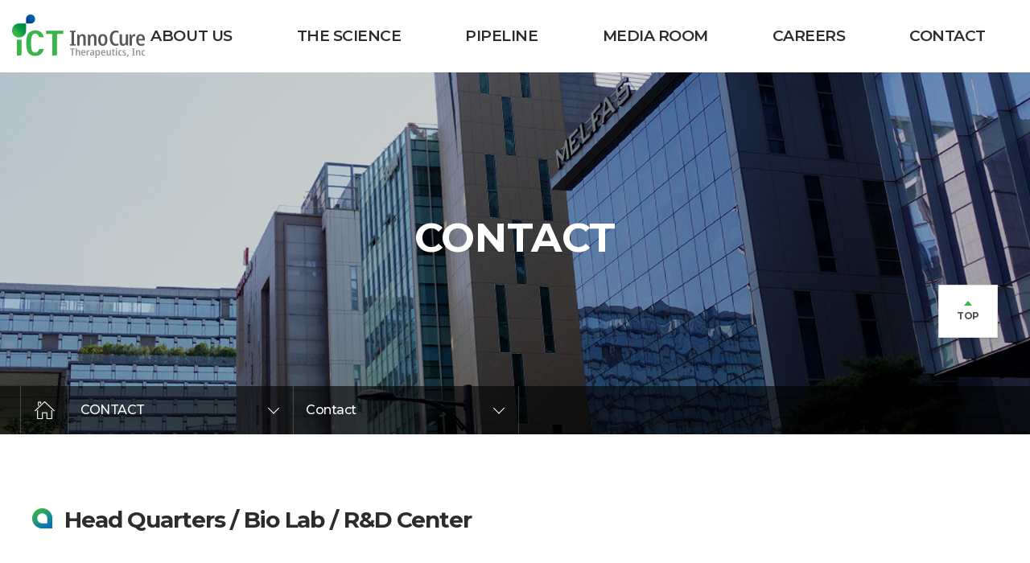

--- FILE ---
content_type: text/html; charset=UTF-8
request_url: http://innocurethera.com/contact/us.php
body_size: 12416
content:
<!DOCTYPE html>
 <html lang="ko">
<head>
	<meta charset="utf-8">
	<meta http-equiv="X-UA-Compatible" content="IE=Edge">
	<meta content="width=device-width,initial-scale=1.0,minimum-scale=1.0,maximum-scale=1.0,user-scalable=no" name="viewport">
	<meta name="format-detection" content="telephone=no">
	<title>ICT</title>
	<meta name="subject" content="(주)이노큐어테라퓨틱스">
	<meta name="description" content="InnoCure Therapeutics is a privately-held biopharmaceutical company dedicated to the discovery and development of novel drugs based on next-generation protein degradation mechanisms applicable to undruggable targets and rare diseases">
	<meta name="keywords" content="ICT, 이노큐어테라퓨틱스, 이노큐어, innocure, innocureTherapeutics, 프로탁, protac, PROTAC, TPD, PROTAC, CRBN, cereblon, E3 Ligase, E3L, UPS, targeted protein degradation, CRBN Binder, 프로탁, 단백질분해제, E3  리가아제, E3 라이게이즈, 유비퀴틴, 표적단백질 분해, 표적단잭질 분해제">

		<meta name="naver-site-verification" content="3c3c8b28966fa676177c93170d836dc0046f1d6e"/> 
			<meta name="google-site-verification" content="lmTyMQscXHALLjFBppq91LiFZfiyILr_-5a-ygOpeQ4"/> 
	
	<meta property="og:type" content="website">
	<meta property="og:title" content="(주)이노큐어테라퓨틱스">
	<meta property="og:description" content="InnoCure Therapeutics is a privately-held biopharmaceutical company dedicated to the discovery and development of novel drugs based on next-generation protein degradation mechanisms applicable to undruggable targets and rare diseases">
		<meta property="og:image" content="http://innocurethera.com/images/sns_link.png">
		<meta property="og:url" content="http://innocurethera.com/">
	<link rel="canonical" href="http://innocurethera.com">
	
	<link rel="shortcut icon" type="image/x-icon" href="/images/favicon.png">
	<link href="https://fonts.googleapis.com/css2?family=Montserrat:wght@100;200;300;400;500;600;700;800;900&display=swap" rel="stylesheet">
	<link rel="stylesheet" type="text/css" href="/css/notosanskr.css">	
	<link rel="stylesheet" type="text/css" href="/css/notosanssc.css">
	<link rel="stylesheet" type="text/css" href="/css/NanumSquare.css">
	<link rel="stylesheet" type="text/css" href="/css/animate.css">
	<link rel="stylesheet" type="text/css" href="/css/reset.css">
	<link rel="stylesheet" type="text/css" href="/css/doc.css">
	<link rel="stylesheet" type="text/css" href="/css/board.css">
	<link rel="stylesheet" type="text/css" href="/css/layout.css">
	<link rel="stylesheet" type="text/css" href="/css/slick.css">
	<link rel="stylesheet" type="text/css" href="/css/jquery.modal.css">
	<link rel="stylesheet" type="text/css" href="/css/swiper.min.css">
	<link rel="stylesheet" type="text/css" href="/css/responsive.css">
	
	
	<script type="text/javascript" src="/js/jquery-1.11.1.min.js"></script> 
	<script type="text/javascript" src="/js/jquery.easing.1.3.js"></script>	
	<script type="text/javascript" src="/js/jquery.gnb.js"></script> 	
	<script type="text/javascript" src="/js/slick.js"></script> 	
	<script type="text/javascript" src="/js/slick-animation.min.js"></script> 	
	<script type="text/javascript" src="/js/swiper.min.js"></script> 
	<script type="text/javascript" src="/js/jquery.modal.js"></script> 
	<script type="text/javascript" src="/js/jquery.ui.js"></script>
	<script type="text/javascript" src="/fancybox/lib/jquery.mousewheel-3.0.6.pack.js"></script>
	<script type="text/javascript" src="/fancybox/source/jquery.fancybox.pack.js?v=2.1.5"></script>
	<link rel="stylesheet" type="text/css" href="/fancybox/source/jquery.fancybox.css?v=2.1.5" media="screen">
	<script type="text/javascript" src="/js/wow.min.js"></script>
	<script type="text/javascript" src="/js/script.js"></script>
	
</head>

<body id="sub">
<div id="skipToContent">
		<a href="#container">본문 바로가기</a>
		<a href="#gnb">주메뉴 바로가기</a>
</div>
<div id="wrapper"> 
	<!-- // header -->
     <header id="header">
		<div class="contain">
			<h1 class="sitelogo"><a href="/index.php"><img src="/images/common/logo.png" alt="이노큐어테라퓨틱스"></a></h1>				
			<div id="gnb">
				<h2 class="blind">주메뉴</h2>
				<ul>
					<li class="m1"><a href="/about_us/overview.php">ABOUT US</a>
						<div class="submenu">
							<ul>
								<li><a href="/about_us/overview.php">Overview</a></li>
								<li><a href="/about_us/history.php">History</a></li>
								<!--<li><a href="/about_us/leadership.php">Leadership</a></li>
								<li><a href="/about_us/bod.php">Board of Directors</a></li>-->
							</ul>
						</div>
					</li>
					<li class="m2"><a href="/science">THE SCIENCE</a></li>
					<li class="m3"><a href="/pipeline/pipeline.php">PIPELINE</a></li>
					<li class="m4"><a href="/media_room/news.php">MEDIA ROOM</a>
						<div class="submenu">
							<ul>
								<li><a href="/media_room/news.php">News</a></li>
								<!--<li><a href="/media_room/ir_pr.php">IR/PR</a></li>-->
							</ul>
						</div>
					</li>
					<li class="m5"><a href="/careers">CAREERS</a></li>
					<li class="m6"><a href="/contact/us.php">CONTACT</a>
						<div class="submenu">
							<ul>
								<li><a href="/contact/us.php">Contact</a></li>
								<li><a href="/contact/bd.php">Partnership&Collaboration</a></li>
							</ul>
						</div>
					</li>
				</ul>					
			</div>
			<a href="#menu" class="btn-m-menu"><span>메뉴</span></a><!-- for mobile -->
		</div>
		
	</header>
	<!-- header //-->

	<!-- for mobile -->
	<div id="menu" class="mobile-navigation">
		<nav class="nav-menu">			
		</nav>		
		<a href="#menu" class="btn-m-menu"><span>닫기</span></a>
	</div>
	<div class="mobile-overlay"></div>
    <div id="container">
	<div class="sub-visual">
	<div class="content">
		<div class="tit">CONTACT</div>
		<!-- <p>A Global Innovative Leader in Targeted Protein Degradation</p> -->
	</div>
	<div class="background" style="background-image:url('../images/common/vis6.jpg');"></div>
</div>
<div class="path-menu">
	<div class="contain">
		<div class="home"><a href="../index.php">home</a></div>
		<div class="submenu">
			<a href="javascript:;">CONTACT</a>
			<ul>
	<li><a href="/about_us/overview.php">ABOUT US</a></li>
	<li><a href="/science">THE SCIENCE</a></li>
	<li><a href="/pipeline/pipeline.php">PIPELINE</a></li>
	<li><a href="/media_room/news.php">MEDIA ROOM</a></li>
	<li><a href="/careers">CAREERS</a></li>
	<li><a href="/contact/us.php">CONTACT</a></li>
</ul>		</div>
		<div class="submenu">
			<a href="javascript:;"><span class="page-name"></span></a>
			<ul>
				<li class='active'><a href="../contact/us.php">Contact</a></li>
				<li ><a href="../contact/bd.php">Partnership&Collaboration</a></li>
			</ul>
		</div>
	</div>
</div>	
	<div class="contain">
		<div class="real-cont">

			<!--// content -->
			<div class="contact">
				
				<h3 class="doc-tit">Head Quarters / Bio Lab / R&D Center</h3>
				<div class="location">
					<iframe src="https://www.google.com/maps/embed?pb=!1m18!1m12!1m3!1d3169.4152505040724!2d127.10776507723396!3d37.40365883344876!2m3!1f0!2f0!3f0!3m2!1i1024!2i768!4f13.1!3m3!1m2!1s0x357ca7f15c9bfd6d%3A0xd0d50368878b8707!2s331%20Pangyo-ro%2C%20Bundang-gu%2C%20Seongnam-si%2C%20Gyeonggi-do!5e0!3m2!1sen!2skr!4v1690960492202!5m2!1sen!2skr" width="600" height="450" style="border:0;" allowfullscreen="" loading="lazy" referrerpolicy="no-referrer-when-downgrade" class="map"></iframe>
					<ul>
						<li class="icon1">
							<span class="tit txt-green">Address</span>
							#205 2F, 331 Pangyo-ro, <br>Bundang-gu, Seongnam-si, <br>Gyeonggi-do, Rep. of Korea 13488
						</li>
						<li class="icon2">
							<span class="tit txt-blue">Tel</span>
							031.620.0068
						</li>
						<li class="icon3">
							<span class="tit txt-blue"">Fax</span>
							070.4570.7354
						</li>
						<li class="icon4">
							<span class="tit txt-blue"">E-mail</span>
							info@innocurethera.com
						</li>
					</ul>
				</div>
				<script language="javascript">

				function checkForm(frm){

					
					if(frm.chk.checked==false){
						alert("개인정보취급방침에 동의해주세요.");
						frm.chk.focus();
						return false;
					}

				}

				</script>
				<form name="frmOnlineForm" method="post" action="/module/online/online_evn.php" ENCTYPE="multipart/form-data" onsubmit="return checkForm(this);">
				<input type="hidden" name="evnMode" value="join">
				<input type="hidden" name="o_type" value="1">
				<input type="hidden" name="re_url" value="/contact/us.php">
					<div class="board-form">
						<table>
							<caption>문의하기</caption>
							<colgroup>
								<col style="width:18%">
								<col style="width:auto">
							</colgroup>
							<tbody>
								<tr>
									<th><label for="user_name">Name <span class="point">*</span></label></th>
									<td>
										<input type="text" name="user_name" id="user_name" class="input" style="width:100%;" required>
									</td>
								</tr>
								<tr>
									<th><label for="email">E-mail <span class="point">*</span></label></th>
									<td>
										<input type="email" name="email" id="email" class="input" style="width:100%;" required>
									</td>
								</tr>
								<tr>
									<th><label for="tel">Phone</label></th>
									<td>
										<input type="tel" name="phone" id="tel" class="input" style="width:100%;" required>
									</td>
								</tr>
								<tr>
									<th><label for="memo">Your Message <span class="point">*</span></label></th>
									<td>
										<textarea name="contents" id="memo" class="input" style="width:100%;height:250px;" required></textarea>
									</td>
								</tr>
							</tbody>
						</table>
					</div>

					<div class="form-agree">
						<h3>개인정보 수집 및 이용에 대한 안내</h3>
						<div class="scroll-box" tabindex="0">
							(주)이노큐어테라퓨틱스는 기업/단체 및 개인의 정보 수집 및 이용 등 처리에 있어 아래의 사항을 관계법령에 따라 고지하고 안내해 드립니다. <br>
							<br>
							1. 정보수집의 이용 목적 : 상담 및 진행<br>
							2. 수집/이용 항목 : 이름, 연락처, 이메일, 내용 등<br>
							3. 보유 및 이용기간 : 상담 종료후 6개월, 정보제공자의 삭제 요청시 즉시<br>
							4. 개인정보처리담당 : 전화 031-620-0068 / 이메일 info@innocurethera.com
						</div>
						<div class="check">
							<span class="checkbox"><input type="checkbox" name="chk" id="p_chk"><label for="p_chk">개인정보 수집 및 이용에 동의합니다.</label></span> <a href="/sub/pop_privacy.html" class="pop_privacy">전문보기</a>
						</div>
					</div>

					<div class="buttons">
						<div class="cen">
							<input type="submit" value="Submit" class="btn-pack large focus">
						</div>
					</div>
				</form>
			</div>
			<!-- content //-->

		</div>
	</div>
</div>

    <!--// footer -->	
	<footer id="footer">
		<div class="contain">
			<div class="foot-row">
				<div class="foot-info">
					<div class="group">
						<div class="tit"> InnoCure Therapeutics, Inc.</div>
						<div class="foot-menu">
							<ul>
								<li><a href="/sub/pop_privacy.html" class="pop_privacy">개인정보처리방침</a></li>
								<li><a href="/sub/pop_email.html" class="pop_email">이메일무단수집거부</a></li>
							</ul>  
						</div>
					</div>
					<address>
						Address : #205 2F, 331 Pangyo-ro, Bundang-gu, Seongnam-si, Gyeonggi-do, Rep. of Korea 13488 <br>
						Email : info@innocurethera.com  <span class="br"></span> Tel : 82.31.620.0068 <span class="bar"></span>  Fax : 82.70.4570.7354
					</address>
					<div class="copy">Copyright&copy;InnoCure Therapeutics Inc. All rights reserved.</div>
				</div>
				<div class="foot-logo"><img src="/images/common/foot_logo.png" alt="이노큐어테라퓨틱스"></div>
			</div>
		</div>
		<a href="#wrapper" class="scroll-top main-top"  data-menuanchor="Intro"><div class="top"><span class="arrow"></span>TOP</div></a>
	</footer>
    <!-- footer //-->

</div>
</body>
</html>

--- FILE ---
content_type: text/css
request_url: http://innocurethera.com/css/NanumSquare.css
body_size: 1035
content:
@charset "utf-8"; 
/*
 * Hangeul Nanum Font
 */
@font-face {
 font-family: 'NanumSquare';
 src: url(/fonts/NanumSquare/NanumSquareR.eot);
 src: url(/fonts/NanumSquare/NanumSquareR.eot?#iefix) format('embedded-opentype'),
      url(/fonts/NanumSquare/NanumSquareR.woff) format('woff'),
      url(/fonts/NanumSquare/NanumSquareR.ttf) format('truetype');
}
@font-face {
 font-family: 'NanumSquare';
 font-weight: 700;
 src: url(/fonts/NanumSquare/NanumSquareB.eot);
 src: url(/fonts/NanumSquare/NanumSquareB.eot?#iefix) format('embedded-opentype'),
      url(/fonts/NanumSquare/NanumSquareB.woff) format('woff'),
      url(/fonts/NanumSquare/NanumSquareB.ttf) format('truetype');
}
@font-face {
 font-family: 'NanumSquare';
 font-weight: 800;
 src: url(/fonts/NanumSquare/NanumSquareEB.eot);
 src: url(/fonts/NanumSquare/NanumSquareEB.eot?#iefix) format('embedded-opentype'),
      url(/fonts/NanumSquare/NanumSquareEB.woff) format('woff'),
      url(/fonts/NanumSquare/NanumSquareEB.ttf) format('truetype');
}


--- FILE ---
content_type: text/css
request_url: http://innocurethera.com/css/reset.css
body_size: 9054
content:
@charset "utf-8";

* {-webkit-box-sizing:border-box; -moz-box-sizing:border-box; box-sizing:border-box;}
:after, :before {-webkit-box-sizing:border-box; -moz-box-sizing:border-box; box-sizing:border-box;}

/* reset */
body,p,h1,h2,h3,h4,h5,h6,ul,ol,li,dl,dt,dd,table,th,td,form,fieldset,legend,input,textarea,button,select,figure,figcaption{margin:0;padding:0}
body,input,textarea,select,button,table{font-family:'Montserrat','Noto Sans KR','Open Sans',AppleGothic,helvetica,sans-serif;font-size:16px;line-height:1.75em;color:#505050;word-break:keep-all;-webkit-text-size-adjust:none; letter-spacing:-.03em;}
img{border:0;max-width:100%;vertical-align:top;}
ul,ol{list-style:none}
fieldset{border:none}
fieldset legend {overflow:hidden;width:0;height:0;margin:0;padding:0;font-size:0;line-height:0;text-indent:-999em;}
button{cursor:pointer}
header,hgroup,article,nav,footer,figure,figcaption,canvas,section,time{display:block}
hr {clear:both;display:none;}
img[usemap] {border:none; height:auto; max-width:100%; width:auto;}

a{
	color:inherit;
	text-decoration:none;
	-webkit-transition: all 0.2s ease-in-out;
	   -moz-transition: all 0.2s ease-in-out;
		-ms-transition: all 0.2s ease-in-out;
		 -o-transition: all 0.2s ease-in-out;
			transition: all 0.2s ease-in-out;
}
a:hover,
a:active{
	-webkit-transition: all 0.2s ease-in-out;
	   -moz-transition: all 0.2s ease-in-out;
		-ms-transition: all 0.2s ease-in-out;
		 -o-transition: all 0.2s ease-in-out;
			transition: all 0.2s ease-in-out;
}

::-webkit-input-placeholder {color:#878787;}
:-moz-placeholder {color:#878787;}
::-moz-placeholder {color:#878787;}
:-ms-input-placeholder {color:#878787;}
:placeholder-shown {color:#878787;}

table caption {overflow:hidden;width:0;height:0;margin:0;padding:0;font-size:0;line-height:0;text-indent:-999em;}
input[type="radio"], input[type="checkbox"] {vertical-align:middle !important; margin:-.2em 3px 0 0 !important;}
input,select {vertical-align:middle; background:#fff;}
input,textarea,button{-webkit-appearance:none;-webkit-border-radius:0}
input[type='checkbox']{-webkit-appearance:checkbox} 
input[type='radio']{-webkit-appearance:radio}

/* user class */
h1,h2,h3,h4,h5,h6,strong,th,.bold{font-weight:700;}
.semibold {font-weight:500;}
.clear{clear:both;}
.clearfix:after {content:" "; display:block; clear:both;}
.blind {position:absolute;overflow:hidden;width:0;height:0;margin:0;padding:0;font-size:0;line-height:0;}
.pointer {cursor:pointer;}
.input {height:44px; padding:6px 16px; color:#505050; font-size:15px; line-height:1.5em; border:1px solid #ddd;}
.input[readonly] {background-color:#e8e8e8; color:#aaaaaa;}
.input.datepicker {padding-right:40px; background:#fff url('/images/bbs/datepicker_icon.png') right 10px center no-repeat;}
textarea.input {height:auto; padding:13px 16px; overflow:auto; resize:none;}
select.input {padding-right:40px; background:#fff url('/images/bbs/select.png') right 14px center no-repeat; -webkit-appearance:none; -moz-appearance:none; appearance:none;}
select.input::-ms-expand {display:none;}
input[type=file].input {padding:0;}

.mgb2 {margin-bottom:2px !important;}
.mgb3 {margin-bottom:3px !important;}
.mgb4 {margin-bottom:4px !important;}
.mgb5 {margin-bottom:5px !important;}
.mgb6 {margin-bottom:6px !important;}
.mgb7 {margin-bottom:7px !important;}
.mgb8 {margin-bottom:8px !important;}
.mgb9 {margin-bottom:9px !important;}
.mgb10 {margin-bottom:10px !important;}
.mgb15 {margin-bottom:15px !important;}
.mgb20 {margin-bottom:20px !important;}
.mgb30 {margin-bottom:30px !important;}
.mgb40 {margin-bottom:40px !important;}
.mgb50 {margin-bottom:50px !important;}
.mgb60 {margin-bottom:60px !important;}
.mgb150 {margin-bottom:150px !important;}

.fl {float:left;}
.fr {float:right;}

.space-center {text-align:center !important;}
.space-right {text-align:right !important;}
.space-left {text-align:left !important;}

.text-green {color:#38b449;}

.inline-block {display:inline-block;}

.video-container {position:relative; padding-bottom:56.25%; overflow:hidden;}
.video-container video,
.video-container iframe {position:absolute; top:0; left:0; width:100%; height:100%;}

.radiobox {display:inline-block; position:relative; vertical-align:middle; margin-top:-.2em;}
.radiobox input {position:absolute; top:0; left:0; width:0; height:0; border:0; opacity:0; z-index:-1;}
.radiobox label {display:inline-block;}
.radiobox label:before {content:""; display:inline-block; vertical-align:middle; margin:-.2em 8px 0 0; width:18px; height:18px; background-color:#f4f4f4; border:1px solid #ccc; border-radius:100%;}
.radiobox input:checked + label:before {background:#fff url("/images/bbs/radiobox.png") 50% 50% no-repeat;}
.radiobox input:focus + label:before {outline:2px solid highlight;}

.checkbox {display:inline-block; position:relative; vertical-align:middle; margin-top:-.2em;}
.checkbox input {position:absolute; top:0; left:0; width:0; height:0; border:0; opacity:0; z-index:-1;}
.checkbox label {display:inline-block;}
.checkbox label:before {content:""; display:inline-block; vertical-align:middle; margin:-.2em 8px 0 0; width:18px; height:18px; background-color:#f4f4f4; border:1px solid #ccc;}
.checkbox input:checked + label:before {background:#28ac9a url("/images/bbs/checkbox.png") 50% 50% no-repeat; border-color:#28ac9a;}
.checkbox input:focus + label:before {outline:2px solid highlight;}

.table-responsive {display:block; width:100%; overflow-x:auto; -webkit-overflow-scrolling:touch;}

/* ui datepicker */
.ui-datepicker {display:none; background:#fff; margin-top:2px; border-radius:10px; padding:0 8px 8px; width:250px; box-shadow:0 0 3px rgba(0,0,0,.3);}
.ui-datepicker-header {position:relative; margin:0 -8px 6px; padding:5px 0; background:#28ac9a; border-radius:10px 10px 0 0;}
.ui-datepicker-prev,
.ui-datepicker-next {position:absolute; width:32px; height:32px; top:50%; cursor:pointer; margin-top:-16px; border-radius:100%; overflow:hidden; text-indent:-999em; background-position:50% 50%; background-repeat:no-repeat;}
.ui-datepicker-prev {left:0; background-image:url("/images/bbs/datepicker_prev.png");}
.ui-datepicker-next {right:0; background-image:url("/images/bbs/datepicker_next.png");}
.ui-datepicker-title {text-align:center; color:#fff; font-size:18px; line-height:30px; font-weight:500;}
.ui-datepicker-title select {border:0; margin:-.2em 2px 0; width:70px; height:30px; color:#000; font-size:15px; padding:0 10px 0 6px; vertical-align:middle;}
.ui-datepicker-calendar {width:100%; border-collapse:collapse; border-spacing:0px;}
.ui-datepicker-calendar th {padding:2px 0; text-align:center; font-size:14px; font-weight:500; line-height:30px; color:#222;}
.ui-datepicker-calendar td {padding:0; text-align:center; font-size:13px; font-weight:400; line-height:30px; color:#666;}
.ui-datepicker-calendar .ui-state-default {display:inline-block;width:30px;border-radius:4px;}
.ui-datepicker-calendar .ui-state-hover {background-color:#eee; color:#222;}
.ui-datepicker-calendar .ui-state-active {background-color:#28ac9a; color:#fff;}
.ui-datepicker-other-month .ui-state-default {color:#ccc;}
.ui-datepicker-last {margin-left:-43px;}
.ui-datepicker-trigger {width:44px; height:44px; margin-left:-1px; background:url('/images/bbs/datepicker_icon.png') 50% 50% no-repeat; border:1px solid #aaa; vertical-align:middle; overflow:hidden; text-indent:-999em;}

@media (max-width: 640px) {
	.input.datepicker {background-image:url("../images/bbs/datepicker_icon_x2.png"); background-size:22px auto;}

	.ui-datepicker-prev,
	.ui-datepicker-next {background-size:8px auto;}
	.ui-datepicker-prev {background-image:url("../images/bbs/datepicker_prev_x2.png");}
	.ui-datepicker-next {background-image:url("../images/bbs/datepicker_next_x2.png");}
	.ui-datepicker-trigger {width:38px; height:38px;}
}


/* font */
@font-face {
     font-family: 'S-CoreDream';
     src: url('https://cdn.jsdelivr.net/gh/projectnoonnu/noonfonts_six@1.2/S-CoreDream-4Regular.woff') format('woff');
     font-weight: 400;
     font-style: normal;
}


@font-face {
     font-family: 'S-CoreDream';
     src: url('https://cdn.jsdelivr.net/gh/projectnoonnu/noonfonts_six@1.2/S-CoreDream-5Medium.woff') format('woff');
     font-weight: 500;
     font-style: normal;
}

@font-face {
     font-family: 'S-CoreDream-6Bold';
     src: url('https://cdn.jsdelivr.net/gh/projectnoonnu/noonfonts_six@1.2/S-CoreDream-6Bold.woff') format('woff');
     font-weight: 600;
     font-style: normal;
}

@font-face {
     font-family: 'S-CoreDream';
     src: url('https://cdn.jsdelivr.net/gh/projectnoonnu/noonfonts_six@1.2/S-CoreDream-7ExtraBold.woff') format('woff');
     font-weight: 700;
     font-style: normal;
}

@font-face {
     font-family: 'S-CoreDream';
     src: url('https://cdn.jsdelivr.net/gh/projectnoonnu/noonfonts_six@1.2/S-CoreDream-9Black.woff') format('woff');
     font-weight: 900;
     font-style: normal;
}

--- FILE ---
content_type: text/css
request_url: http://innocurethera.com/css/doc.css
body_size: 14528
content:
 @charset "utf-8";
/* doc.css는 디자인페이지 스타일을 정의합니다. */

.doc-tit {position:relative; font-size:28px; font-weight:bold; line-height:1.500em; letter-spacing:-0.04em; color:#2c2c2c; padding-left:40px; margin-bottom:40px;}
.doc-tit:before {content:""; position:absolute; width:25px; height:25px; background:url("/images/sub/tit_icon.png") no-repeat 50% 50%; top:7px; left:0;}

.doc-cnt {margin-bottom:100px;}
.doc-cnt:last-child {margin-bottom:0;}


/*about*/
.about {display:flex; background:#fafafa;}
.about .img {width:50%; margin-right:45px;}
.about .txt-wrap {width:46.25%; padding:45px 0 85px 0; background:url("/images/sub/about_bg2.png") no-repeat 100% 100%/contain;}
.about .txt-wrap p {font-size:18px; font-weight:500; line-height:1.8em; letter-spacing:-0.04em; color:#505050; margin-bottom:25px;}
.about .txt-wrap p:last-child {margin-bottom:0;}
.about .txt-wrap .txt-green {font-weight:600; color:#38b449;}

/*history*/
.history {position:relative; border-top:2px solid #38b449; padding-top:70px;}
.history:before{content:""; position:absolute; width:1px; height:80px; background:#dfdfdf; top:0; left:50%;}
.history .group {position:relative; padding-bottom:80px;}
.history .cnt {display:flex; align-items:center;}
.history .group.right .cnt {flex-direction: row-reverse;}
.history .group.right .img {text-align:right; padding-right:92px;}

.history .cnt .img {width:50%;}

.history .group:last-child::before {display:none;}
.history .group:before {content:""; position:absolute; height:calc(100% + 18px); width:1px; background:#dfdfdf; top:0; left:50%;}
.history .group .year {position:relative; font-size:32px; font-weight:700; line-height:1.4em; color:#38b449; margin-bottom:25px; padding-left:calc(50% + 50px);}
.history .group .year:after {content:""; position:absolute; width:18px; height:18px; border:4px solid #38b449; background:#fff; border-radius:100%; top:13px;left:50%; margin-left:-9px;}

.history .group ul {width:50%; padding-left:50px;}
.history .group ul li {position:relative; font-size:18px; font-weight:500; line-height:1.667em; letter-spacing:-.04em; color:#2c2c2c; padding-left:21px; margin-bottom:20px;}
.history .group ul li:before {content:""; position:absolute; width:6px; height:6px; background:#0072bc; border-radius:100%; top:12px; left:0;}
.history .group ul li:last-child {margin-bottom:0;}


/* .history .group:last-child .year:after {margin-left:-135px;} */
.history .group.left .year {padding-left:0; padding-right:calc(50% + 50px); text-align:right;}
/* .history .group.left .year:after {margin-left:38px;} */
.history .group.left .cnt {text-align:right;}

.history .group.left .img {text-align:left; padding-right:0; padding-left:92px;}
.history .group.left ul {padding-left:0; padding-right:50px;}
.history .group.left ul li:before {left:unset; right:-18px;}

.history .group ul .txt-wrap {font-size:16px; line-height:1.625em; color:#505050;}



/*leader*/
.leader ul {display:flex; flex-wrap:wrap; margin-left:-60px; margin-bottom:-60px;}
.leader ul li {width:calc(33.333333% - 60px);  margin-left:60px; margin-bottom:60px;  border:1px solid #dfdfdf; padding:49px 35px; text-align:center;  transition: all 0.2s ease-in-out;}
.leader ul li .name {font-size:20px; font-weight:bold; line-height:1.4em; letter-spacing:-0.04em; color:#2c2c2c; margin:26px 0;}
.leader ul li .more {display:inline-block;padding:0 26px; font-size:14px; font-weight:500; line-height:30px; letter-spacing:-0.04em; color:#38b449; border:2px solid #38b449; transition: all 0.2s ease-in-out;}
.leader ul li:hover  {border:1px solid #38b449;}
.leader ul li:hover .more {background:#38b449; color:#fff;}

.layer_popup {display:none; max-width:800px !important; width:100%; position:relative; z-index:100 !important;}
.layer_popup > div {display:flex; align-items: center; padding:35px 0 30px 0;}
.layer_popup .info-box {width:35%; margin-right:3.75%; text-align:center;}
.layer_popup .tit {font-size:20px; font-weight:bold; line-height:1.4em; letter-spacing:-0.04em; color:#2c2c2c; margin:25px 0 5px 0;}
.layer_popup .txt {font-size:16px; font-weight:500; line-height:1.4em; letter-spacing:-0.04em; color:#505050;}

.layer_popup .cnt-tit {font-size:16px; font-weight:600; line-height:1.66em; letter-spacing:-0.04em; color:#2c2c2c; margin-bottom:10px;}
.layer_popup ul li {position:relative;font-size:16px; font-weight:500; line-height:1.875em; letter-spacing:-0.04em; padding-left:17px;}
.layer_popup ul li:before {content:""; position:absolute; width:6px; height:6px; border-radius:100%; background:#127cc1; top:10px; left:0;}



/*science*/
.science .section {margin-bottom: 100px;}
.science .green-txt {color:#38b449 !important;}
.science .blue-txt {color:#0072bc !important;}
.science .under {text-decoration:underline !important;}
.science .bold-under {font-weight:700 !important; text-decoration:underline !important;}
.science .img {margin-bottom:38px; margin-top:15px;}
.science ul li {position:relative; font-size:18px; font-weight:500; line-height:1.667em; letter-spacing:-.04em; padding-left:20px; margin-bottom:20px;}
.science ul li:last-child {margin-bottom:0;}
.science ul li:before {content:""; position:absolute; width:6px; height:6px; background:#0072bc; border-radius:100%; top:12px; left:0;}
.science .big {font-size:20px; font-weight:600; color:#2c2c2c; line-height:1.5em; letter-spacing:-0.04em; margin-bottom:26px;}
.science .b-big {font-weight:700 !important;}
.science .doc-cnt .tit {font-size:24px; font-weight:600; line-height:2.143em; letter-spacing:-0.04em; color:#38b449; margin-bottom:15px;}

.science .doc-cnt .cnt ul {margin-bottom:25px;}
.science .doc-cnt .txt {font-size:18px; font-weight:600; line-height:1.667em; letter-spacing:-.04em; color:#2c2c2c;}

/*pipeline*/
.pipeline .txt p {font-size:22px; font-weight:500; line-height:1.545em; letter-spacing:-0.04em;}
.pipeline .txt{margin-bottom:35px;}
.pipeline table{width:100%; border-collapse:collapse;}
.pipeline table th {font-size:16px; font-weight:600; line-height:1.4em; letter-spacing:-0.04em; color:#fff; background:#38b449; padding:20px 5px;border-right:1px solid #dfdfdf;}


.pipeline table td {font-size:16px; font-weight:500; line-height:1.4em; letter-spacing:-0.04em; color:#2c2c2c; padding:25px 5px; border-bottom:1px solid #dfdfdf; border-right:1px solid #dfdfdf;}
.pipeline table td:first-child {padding:5px;}
.pipeline table .pipe{padding:0;}
.pipeline table .pipe .bar { position:relative; width:0; height:30px; background: linear-gradient(-90deg, #4ebb5e, #9cdaa5);}
.pipeline table .pipe .bar:after {content:""; position:absolute; width:17px; height:30px; background:url("/images/sub/pipeline_arw.png") no-repeat 50% 50%; left:100%; top:50%; margin-top:-15px;}

/*.pipeline table .pipe.on .bar1 {width: calc(230% - 17px) !important;  transition:all 1s ease-in-out;}
.pipeline table .pipe.on .bar2 {width: calc(200% - 17px) !important; transition:all 1s ease-in-out 0.2s;}
.pipeline table .pipe.on .bar3 {width: calc(158% - 17px) !important; transition:all 1s ease-in-out 0.3s;}
.pipeline table .pipe.on .bar4 {width: calc(158% - 17px) !important; transition:all 1s ease-in-out 0.4s;}
.pipeline table .pipe.on .bar5 {width: calc(88% - 17px) !important; transition:all 1s ease-in-out 0.5s;}
.pipeline table .pipe.on .bar6 {width: calc(235% - 17px) !important; transition:all 1s ease-in-out 0.6s;}
.pipeline table .pipe.on .bar7 {width: calc(70% - 17px) !important; transition:all 1s ease-in-out 0.7s;}*/
.pipeline table .pipe.on .bar1 {width: calc(240% - 17px) !important;  transition:all 1s ease-in-out;}
.pipeline table .pipe.on .bar2 {width: calc(197% - 17px) !important; transition:all 1s ease-in-out 0.2s;}
.pipeline table .pipe.on .bar3 {width: calc(200% - 17px) !important; transition:all 1s ease-in-out 0.3s;}
.pipeline table .pipe.on .bar5 {width: calc(158% - 17px) !important; transition:all 1s ease-in-out 0.4s;}
.pipeline table .pipe.on .bar6 {width: calc(90% - 17px) !important; transition:all 1s ease-in-out 0.5s;}
.pipeline table .pipe.on .bar7 {width: calc(145% - 17px) !important; transition:all 1s ease-in-out 0.6s;}
/* .pipeline table .pipe.on .bar8 {width: calc(51% - 17px) !important; transition:all 1s ease-in-out 0.8s;} */



.pipeline table thead .ds {border-right:1px dashed #dfdfdf;}
.pipeline table tbody .ds {background:#f1fdf3; border-right:1px dashed #dfdfdf;}
.pipeline table th:last-child,
.pipeline table td:last-child {border-right:0;}


.m-pipeline .tab {margin-bottom:40px;}
.m-pipeline .tab ul {display:flex; flex-wrap: wrap;}
.m-pipeline .tab ul li{display:flex; align-items: center; justify-content: center; width:50%; border:1px solid #dfdfdf; border-left:0;font-size:14px; font-weight:500; line-height:1.4em; letter-spacing:0.04em; color:#878787;  padding:5px;}
.m-pipeline .tab ul li.active{background:#38b449; border:1px solid #38d449; color:#fff;}
.m-pipeline .tab ul li:nth-child(1),
.m-pipeline .tab ul li:nth-child(3) {border-left:1px solid #dfdfdf;}
.m-pipeline .tab ul li:nth-child(3) {border-top:0;}
.m-pipeline .group {margin-bottom:40px;}
.m-pipeline .group:last-child {margin-bottom:0;}
.m-pipeline .group .tit {position:relative; font-size:20px; font-weight:bold; letter-spacing:-0.04em; color:#2c2c2c; margin-bottom:15px; padding-left:15px;}
.m-pipeline .group .tit:before {content:""; position:absolute; width:3px; height:20px; background:#38b449; top:4px; left:0;}
.m-pipeline .group p {font-size:18px; font-weight:500; line-height:1.4em; letter-spacing:-0.04em; color:#505050; margin-bottom:15px;}
.m-pipeline .group p span {color:#38b449; font-weight:600; margin-right:20px;}
.m-pipeline .group ul {display:flex; flex-wrap: wrap; margin-left:-5px; margin-bottom:-5px;}
.m-pipeline .group li {position:relative; display:flex; align-items: center; justify-content: center; width:calc(50% - 5px); margin-left:5px; margin-bottom:5px; padding:10px 5px; font-size:16px; letter-spacing:-0.04em; color:#fff; background:#cccccc;}
.m-pipeline .group li span {position:relative;}
.m-pipeline .bar:before {content:""; position:absolute; width:0; height:100%; left:0; background: linear-gradient(-90deg, #4ebb5e, #9cdaa5);}

.m-pipeline .bar1 li:nth-child(1):before {width:100%;}
.m-pipeline .bar1 li:nth-child(2):before {width:100%;}
.m-pipeline .bar1 li:nth-child(3):before {width:20%;}

.m-pipeline .bar2 li:nth-child(1):before {width:100%;}
.m-pipeline .bar2 li:nth-child(2):before {width:100%;}
.m-pipeline .bar2 li:nth-child(3):before {width:20%;}

.m-pipeline .bar3 li:nth-child(1):before {width:100%;}
.m-pipeline .bar3 li:nth-child(2):before {width:50%;}

.m-pipeline .bar4 li:nth-child(1):before {width:90%;}
/*.m-pipeline .bar4 li:nth-child(2):before {width:50%;}*/

.m-pipeline .bar5 li:nth-child(1):before {width:100%;}
.m-pipeline .bar5 li:nth-child(2):before {width:40%;}

.m-pipeline .bar6 li:nth-child(1):before {width:100%;}
.m-pipeline .bar6 li:nth-child(2):before {width:100%;}
.m-pipeline .bar6 li:nth-child(3):before {width:30%;}

.m-pipeline .bar7 li:nth-child(1):before {width:50%;}

/*careers*/
.careers .process {display:flex; flex-wrap:wrap; justify-content:center; margin:0 -40px -40px;}
.careers .process li {position:relative; font-size:18px; font-weight:500; line-height:1.4em; letter-spacing:-.04em; color:#38b449;  padding:0 40px;  margin-bottom:40px; text-align:center;}
.careers .process li:after {content:""; position:absolute; width:13px; height:16px; background:url("/images/sub/careers_next_arw.png") no-repeat 50% 50%; top:50%; margin-top:-8px; left:-10px;}
.careers .process li:first-child::after {display:none;}
.careers .process li div {display:flex; flex-direction: column; align-items: center; justify-content: center; width:176px; height:176px; border:1px solid #38b449; border-radius:100%;}
.careers .process li div img {margin-bottom:12px;}
.careers .process li div p {margin-bottom:0;}
.careers .process span {display:block; position:absolute; width:45px; height:45px; line-height:45px; background:#38b449; font-family:'Noto Sans KR'; font-size:16px; font-weight:bold; color:#fff; border-radius:100%; top:0; left:40px;}
.careers .doc-cnt p {font-size:18px; font-weight:400; line-height:1.667em; letter-spacing:-0.04em; margin-bottom:30px;}
.careers .doc-cnt div {text-align:center;}
.careers .doc-cnt a {position:relative; display:inline-block; font-size:16px; font-weight:400; line-height:30px; letter-spacing:-0.04em; color:#fff; padding: 10px 26px 10px 48px; background:#0072bc;}
.careers .doc-cnt a:after {content:""; position:absolute; width:22px; height:18px; background:url("/images/sub/mail_icon.png") no-repeat 50% 50%; top:50%; left:0; margin:-9px 0 0 22px;}

/*contact*/

.location .map {width:100% !important; height:500px !important; margin-bottom:50px;}
.location  ul {display:flex;}
.location ul li {flex:1; text-align:center; font-size:20px; font-weight:500; line-height:1.300em; color:#505050; width:25%; border-right:1px solid #dfdfdf; padding:95px 5px 10px 5px; margin-bottom:100px; background-repeat: no-repeat; background-position:50% 8px;}
.location ul li:first-child {font-size:16px;}
.location ul li:last-child {border-right:0;}
.location .icon1 {background-image:url("/images/sub/contact_icon1.png");}
.location .icon2 {background-image:url("/images/sub/contact_icon2.png");}
.location .icon3 {background-image:url("/images/sub/contact_icon3.png");}
.location .icon4 {background-image:url("/images/sub/contact_icon4.png");}

.location ul .tit {display:block; font-size:18px; font-weight:bold; line-height:1.556em; letter-spacing:-.04em; margin-bottom:15px;}
.location ul .tit.txt-green {color:#38b449;}
.location ul .tit.txt-blue {color:#0072bc;}

/*partner*/
.partner .txt-wrap {position:relative; top:-80px; text-align:center; background:#fff; width:83.33%; margin:0 auto -40px auto; padding:55px 5px;}
.partner .txt-wrap .tit {font-size:44px; font-weight:bold; line-height:1.3em; letter-spacing:-0.04em; color:#2c2c2c;}
.partner .txt-wrap .green-txt {color:#38b449;}
.partner .txt-wrap p {font-size:22px; font-weight:600; line-height:2.182em; color:#2c2c2c;}
.partner .txt-wrap p:last-child {font-size:20px; font-weight:500; color:#505050;}
.partner .txt-wrap a {color:#0072bc;}

.partner .doc-cnt {display:none;}
.partner ul {display:flex; flex-wrap: wrap; margin:-40px -20px 0 -20px;}
.partner ul li {width:25%; padding:0 20px; margin-top:40px;}



--- FILE ---
content_type: text/css
request_url: http://innocurethera.com/css/layout.css
body_size: 19477
content:
@charset "utf-8";
/* layout.css는 전체적인 레이아웃 스타일을 정의합니다. */

.only-desktop {display:block;}
.only-tablet {display:none;}
.only-mobile {display:none;}
.only-desktop-mobile {display:block;}

#wrapper {position:relative; overflow:hidden;}


#skipToContent a {z-index:100000;position:absolute;top:0;left:0;width:1px;height:1px;font-size:0;line-height:0;overflow:hidden}
#skipToContent a:focus, 
#skipToContent a:active {width:200px;height:50px;background:#21272e;color:#fff;font-size:14px;font-weight:bold;text-align:center;text-decoration:none;line-height:50px}

.contain {position:relative; width:100%; max-width:1230px; padding-left:15px; padding-right:15px; margin:0 auto;}
.contain:after {content:" "; display:block; clear:both;}


/* header */
#header {background:#fff;}
#header .contain {position:relative; max-width:1430px; height:90px;}
#header .sitelogo {position:absolute; top:50%; margin-top:-27px;left:15px; z-index:10}

#main #header {position:fixed; top:0; left:0; width:100%; z-index:100}

#gnb {}
#gnb ul {position:relative; display:flex; justify-content:flex-end;}
#gnb ul > li {text-align:center; position:relative; font-size:19px; line-height:90px; font-weight:600; padding:0 40px; transition: all 0.1s ease-in-out;}
#gnb ul > li > a {display:block; position:relative; color:#2c2c2c;}
#gnb ul > li > a:after {
	content:" ";
	position:absolute;
	bottom:0;
	left:50%;
	width:6px;	
	height:6px;
	background:#38b449;
	border-radius:100%;
	opacity:0;
	z-index:91;
	-webkit-transition: all 0.2s ease-in-out;
	   -moz-transition: all 0.2s ease-in-out;
		-ms-transition: all 0.2s ease-in-out;
		 -o-transition: all 0.2s ease-in-out;
			transition: all 0.2s ease-in-out;
}
#gnb ul > li.active > a:after {
	margin-left:-3px;
	bottom:15px;
	opacity:1;
	-webkit-transition: all 0.2s ease-in-out;
	   -moz-transition: all 0.2s ease-in-out;
		-ms-transition: all 0.2s ease-in-out;
		 -o-transition: all 0.2s ease-in-out;
			transition: all 0.2s ease-in-out;
}
#gnb ul > li.active > a {color:#38b449}
#gnb .submenu {display:none; position:absolute; top:90px; width:240px; background:rgba(56,180,73,0.82); left:50%; margin-left:-120px;z-index:102}
#gnb .submenu > ul {display:block; padding:20px 0;transition: all 0.3s ease-in-out;} 
#gnb .submenu > ul > li {text-align:center; padding:0;}
#gnb .submenu > ul > li > a {display:block; color:#fff; font-size:16px; line-height:42px; font-weight:500; letter-spacing:-.40px;}
#gnb .submenu > ul > li > a:hover {text-decoration:underline;}




/* for mobile */
.btn-m-menu {display:none; position:absolute; top:50%; transform:translateY(-50%); -webkit-transform:translateY(-50%); right:15px; width:30px; height:30px; text-align:center; text-indent:-9999em; z-index:50;}
.btn-m-menu span {position:absolute; left:0; right:0; top:13px; height:4px; background:#2c2c2c; border-radius:2px;}
.btn-m-menu span:before,
.btn-m-menu span:after {content:" "; position:absolute; left:0; right:0; height:4px; background:#2c2c2c; transition-duration:0.3s, 0.3s; transition-delay:0.3s, 0s; border-radius:2px;}
.btn-m-menu span:before {top:-10px; transition-property:top, transform;}
.btn-m-menu span:after {bottom:-10px; transition-property:bottom, transform;}

.mobile-navigation {position:fixed; top:0; right:0; padding:60px 0; width:300px; height:100%; overflow:auto; transition:.3s ease-in-out; -ms-transform:translateX(100%); transform:translateX(100%); background:#fff; z-index:101;}
.mobile-navigation .nav-menu>ul>li {border-bottom:1px solid #dfdfdf;}
.mobile-navigation .nav-menu>ul>li>a {position:relative; padding:10px 15px; display:block; color:#2c2c2c; font-size:18px; font-weight:500; line-height:1.3em;}
.mobile-navigation .nav-menu>ul>li>a:after {content:""; position:absolute; top:50%; right:15px; transform:translateY(-75%) rotate(45deg); width:10px; height:10px; border-right:2px solid #2c2c2c; border-bottom:2px solid #2c2c2c;}
.mobile-navigation .nav-menu>ul>li.active>a {color:#38b449 }
.mobile-navigation .nav-menu>ul>li.active>a:after {transform:translateY(-35%) rotate(-135deg); border-color:#38b449;}
.mobile-navigation .nav-menu>ul>li:nth-child(2)>a:after,
.mobile-navigation .nav-menu>ul>li:nth-child(3)>a:after,
.mobile-navigation .nav-menu>ul>li:nth-child(5)>a:after {display:none}
.mobile-navigation .nav-menu .submenu {display:none; margin:-1px 0 0 0; padding:10px 0; background:#38b449 ;}
.mobile-navigation .nav-menu .submenu>ul>li>a {display:block; padding:5px 18px; color:#fff; font-size:15px; font-weight:400; line-height:1.3em;}
.mobile-navigation .nav-menu .submenu>ul>li br {display:none;}
.mobile-navigation .nav-menu .submenu>ul>li small {font-size:13px;}
.mobile-navigation .links {display:none; text-align:center; padding:25px 0; font-size:14px; color:#505050; line-height:1.5em;}
.mobile-navigation .links i.user {display:inline-block; vertical-align:middle; margin:-.2em 6px 0 0; width:18px; height:18px; background:url("../images/common/icon_user.png") 50% 50% no-repeat; background-size:contain;}
.mobile-navigation .links .bar {display:inline-block; vertical-align:middle; margin:0 10px; width:1px; height:10px; background:#dfdfdf;}
.mobile-overlay {display:none; position:fixed; top:0; left:0; width:100%; height:100%; background:#000; opacity:0.6; z-index:98;}

html.menu-opened {overflow:hidden;}
html.menu-opened .mobile-navigation {-ms-transform:translateX(0); transform:translateX(0);}
html.menu-opened .mobile-overlay {display:block;}
html.menu-opened .btn-m-menu {top:20px; transform:none; -webkit-transform:none;}
html.menu-opened .btn-m-menu span {background:none;}
html.menu-opened .btn-m-menu span:before,
html.menu-opened .btn-m-menu span:after {transition-delay:0s, 0.3s;  background:#242424;}
html.menu-opened .btn-m-menu span:before {top:0; transform:rotate(45deg);}
html.menu-opened .btn-m-menu span:after {bottom:0; transform:rotate(-45deg);}



/* main */

#fp-nav.fp-left {left:-35px !mportant;}
.scroll {
	position:absolute; 
	bottom:50px; 
	left:50%; 
	margin-left:-32.5px; 
	width:65px; 
	height:91px;
	text-align:center;
	background:url('/images/main/scroll.png') 50% 100% no-repeat;
	z-index:10;
	-webkit-animation: bounce2 .9s linear infinite alternate;
    -moz-animation: bounce2 .9s linear infinite alternate;
    -o-animation: bounce2 .9s linear infinite alternate;
    -ms-animation: bounce2 .9s linear infinite alternate;
    animation: bounce2 .9s linear infinite alternate;
	 
}
@-moz-keyframes bounce2{from{bottom:40px;}to{bottom:50px;}}
@-webkit-keyframes bounce2{from{bottom:40px;}to{bottom:50px;}}
@-o-keyframes bounce2{from{bottom:40px;}to{bottom:50px;}}
@keyframes bounce2{from{bottom:40px;}to{bottom:50px;}}

.main-visual {position:relative; max-width:1920px; margin:0 auto;}
.main-visual .item {height:100vh; position: relative; z-index:1; overflow:hidden;}
.main-visual .item .visual-img {position:absolute; top:0; left:0; width:100%; height:100%; object-fit:cover; background-repeat:no-repeat; background-position:50% 50%; background-size:cover;  opacity: 1 !important; animation-duration: 3s; transition: all 1s ease;}
.main-visual .content {position:absolute; top:50%; left:0; width:100%; transform:translateY(-50%); z-index:50;}
.main-visual .content .tit {font-size:50px; color:#2c2c2c; line-height:1.4em; font-weight:700; margin-bottom:30px;}
.main-visual .content p {font-size:22px;line-height:1.6em; font-weight:500; margin-bottom:35px;}
.main-visual .slick-dots {position:absolute; bottom:60px; left:50%; width:1200px; margin-left:-600px; display:flex; justify-content:flex-end; z-index:10}
.main-visual .slick-dots li {line-height:0; padding-left:10px;}
.main-visual .slick-dots li:first-child {padding-left:0;}
.main-visual .slick-dots li button {width:50px; height:4px; border:0; font-size:0; line-height:0; background:#fff;}
.main-visual .slick-dots li.slick-active button {background:#38b449}

.main-video {position:relative;height:100vh;}
.main-video video {position:absolute; top:0; left:0; width:100%; height:100%; object-fit:cover;}
.main-video .content {position:absolute; top:47%; left:0; width:100%; color:#fff; z-index:50;}
.main-video .content .contain {max-width:1740px; display:flex; align-items:center;}
.main-video .content .cnt {width:420px; text-align:right;}
.main-video .content .tit {font-size:36px; line-height:1.4em; font-weight:700; letter-spacing:-.04em; margin-bottom:30px;}
.main-video .content .video-stop {display:inline-block; vertical-align:middle; border:0; text-indent:-99999em; font-size:0; line-height:0; margin-left:20px; width:30px; height:30px; background-color:transparent; background-repeat:no-repeat; background-position:50% 50%; background-size:contain;}
.main-video .content .video-stop.stop {background-image:url('../images/main/bt_stop.png')}
.main-video .content .video-stop.play {background-image:url('../images/main/bt_play.png'); display:none}
.main-video .content .btns a {border:2px solid #38b449; color:#38b449; padding:0 30px;display:inline-block; font-size:16px; line-height:46px; font-weight:500;letter-spacing:-.04em;}
.main-video .content .btns a:after {content:"";display:inline-block; vertical-align:middle; margin-left:20px; transform:rotate(-45deg); width:10px; height:10px; border-right:1px solid #38b449; border-bottom:1px solid #38b449; transition: all 0.2s ease-in-out;}
.main-video .content .btns a:hover {background:#38b449; color:#fff;}
.main-video .content .btns a:hover:after {border-color:#fff}
.main-video .content .logo {flex:1 1 auto; width:1%; min-width:0; text-align:right; padding-right:124px;}

.animated {transition: all .5s ease;}

.main-visual [data-animation-in] {opacity: 0; animation-duration: 1.5s;transition: opacity 0.5s ease 0.3s;transition:1s;}

@keyframes zoomInImage {
  from {transform: scale3d(1.1, 1.1, 1.1);transition:1s;}
  to {transform: scale3d(1, 1, 1);transition:1s;}
}
.zoomInImage {animation-name: zoomInImage;}

@keyframes zoomOutImage {
  from {transform: scale3d(1, 1, 1);transition:1s;}
  to {transform: scale3d(1.1, 1.1, 1.1);transition:1s;}
}
.zoomOutImage {animation-name: zoomOutImage;transition:1s;}

.main-more {}
.main-more a {display:inline-block; position:relative; min-width:233px; height:50px; font-size:16px; line-height:48px; padding:0 30px; color:#38b449; border:.15em solid #38b449; font-weight:500;}
.main-more a:after {content:""; position:absolute; top:50%; right:30px; transform:translateY(-50%) rotate(-45deg); width:10px; height:10px; border-right:1px solid #38b449; border-bottom:1px solid #38b449; transition: all 0.2s ease-in-out;}
.main-more a:hover {background:#38b449; color:#fff}
.main-more a:hover:after {border-right-color:#fff; border-bottom-color:#fff}

.main-science {padding-top:50px;}
.main-science .title {text-align:center; margin-bottom:20px;}
.main-science .title h2 {font-size:60px; line-height:1.4em; color:#2c2c2c; margin-bottom:15px;font-weight:600;}
.main-science .title .cnt {font-size:20px; line-height:1.6em; color:#878787; margin-bottom:15px;}

.section {background-repeat:no-repeat; background-position:50% 50%; background-size:cover;}
#section1.section {background-color:#fafafa}
#section2.section {background-image:url('../images/main/bg_notice.jpg');}
#section3.section {background-image:url('../images/main/bg_contact.jpg');}
#section4.section {background-color:#2c2c2c}

.main-notice .title {margin-bottom:100px;}
.main-notice .title h2 {font-size:18px ;line-height:1.4em; color:#38b449; font-weight:600; margin-bottom:30px;}
.main-notice .title .group {display:flex; align-items:flex-end; }
.main-notice .title .group .cnt {flex:1 1 auto; width:1%; min-width:0; font-size:42px; line-height:1.4em; color:#2c2c2c; font-weight:700;}
.main-notice .title .group .main-more {width:195px;}
.main-notice .title .group .main-more a {min-width:100%;}
.main-notice .slick-list {margin:0 -30px;}
.main-notice .slick-slide {padding:0 30px;}
.main-notice .item {background:#fff;}
.main-notice .item a {display:block; position:relative; padding:36px;}
.main-notice .item a:after {content:""; position:absolute; top:0; left:0; width:100%; height:100%; border:1px solid #dfdfdf; transition: all 0.2s ease-in-out;}
.main-notice .item .label {font-size:16px; line-height:1.4em; color:#38b449; font-weight:600; margin-bottom:20px;}
.main-notice .item .title {color:#2c2c2c; font-size:24px; line-height:1.5em; margin-bottom:25px;font-weight:700; height:calc(1.5em * 1 * 2); overflow:hidden; text-overflow:ellipsis; word-break:break-all; white-space:normal; display:-webkit-box; -webkit-line-clamp:2; -webkit-box-orient:vertical;}
.main-notice .item .cnt {color:#878787; font-size:16px; margin-bottom:50px;line-height:1.6em; letter-spacing:-.40px; height:calc(1.6em * 1 * 3); overflow:hidden; text-overflow:ellipsis; word-break:break-all; white-space:normal; display:-webkit-box; -webkit-line-clamp:3; -webkit-box-orient:vertical;}
.main-notice .item .date-wrap {text-align:right;}
.main-notice .item .date-wrap .date {display:inline-block; position:relative; font-size:14px; line-height:1.4em; color:#878787;}
.main-notice .item .date-wrap .date:before {content:"";display:inline-block; position:relative; top:.2em; width:14px; height:14px; background:url('../images/main/icon_time.png') 50% 50% no-repeat; margin-right:5px;}
.main-notice .item a:hover:after {border:2px solid #38b449}
.main-notice .slick-dots {width:100%; display:flex; justify-content:center; padding-top:15px;}
.main-notice .slick-dots li {line-height:0; padding-left:10px;}
.main-notice .slick-dots li:first-child {padding-left:0;}
.main-notice .slick-dots li button {width:30px; height:3px; border:0; font-size:0; line-height:0; background:#ccc;}
.main-notice .slick-dots li.slick-active button {background:#38b449}

.main-contact {padding-top:100px;}
.main-contact .title {margin-bottom:40px; text-align:center;}
.main-contact .title h2 {font-size:42px ;line-height:1.4em; color:#38b449; font-weight:600; margin-bottom:30px;}
.main-contact .title .cnt {font-size:38px; line-height:1.4em; color:#fff; font-weight:700;}
.main-contact .nav-tab {margin-bottom:40px;}

.main-contact .nav-tab ul li {width:100%; max-width:360px; margin:0 auto;}
.main-contact .nav-tab ul li a {display:flex; justify-content:center; min-height:56px; align-items:center; text-align:center; font-size:16px; line-height:1.4em; background:#fff; color:#878787; font-weight:500;padding:5px;}
.main-contact .nav-tab ul li.active a {background:#38b449; color:#fff;}
.main-contact .map {width:100% !important; height:420px !important}
.main-contact .map-txt {text-align:center; font-size:20px;line-height:1.4em; color:#fff;font-weight:500; margin-top:20px;}

/* sub page */
.sub-visual {position:relative; width:100%; height:450px; overflow:hidden;}
.sub-visual .content {position:absolute; top:50%; left:0; text-align:center; transform:translateY(-70%); width:100%; color:#fff; z-index:20}
.sub-visual .tit {font-size:50px; line-height:1.3em; font-weight:700; letter-spacing:-.40px; margin-bottom:10px;}
.sub-visual p {font-size:18px; line-height:1.3em; font-weight:500; letter-spacing:-.40px; opacity:.80;}
.sub-visual .background {
	position:absolute; 
	top:0; 
	left:0;
	width:100%; height:100%;	
	background-position:50% 50%;
	background-repeat:no-repeat;
	background-size:cover;
	transform:scale(1.09);
    -ms-transform:scale(1.09); /* IE 9 */
    -moz-transform:scale(1.09); /* Firefox */
    -webkit-transform:scale(1.09); /* Safari and Chrome */
    -o-transform:scale(1.09); /* Opera */
	transition: all 2s ease-out 0s;
	transition-delay: 0.1s;
	opacity: 0;
	z-index:0;
}
.sub-visual.load .background {
	transform:scale(1);
    -ms-transform:scale(1); /* IE 9 */
    -moz-transform:scale(1); /* Firefox */
    -webkit-transform:scale(1); /* Safari and Chrome */
    -o-transform:scale(1); /* Opera */
	opacity: 1;
}


.sub-title {margin:80px 0 65px; text-align:center;}
.sub-title h2 {color:#2c2c2c; font-size:48px; line-height:1.6em; font-weight:800; letter-spacing:-.30px;}

.path-menu {position:relative; margin-top:-60px; margin-bottom:85px; background:rgba(0,0,0,.60);}
.path-menu .contain {padding:0;}
.path-menu .home {float:left; position:relative; width:60px; height:60px; font-size:0; background:url('../images/common/home.png') 50% 50% no-repeat;}
.path-menu .home:before,
.path-menu .home:after {content:"";position:absolute; top:0; width:1px; height:100%; background:#fff; opacity:.20;}
.path-menu .home:before {left:0}
.path-menu .home:after {right:0}
.path-menu .home a {display:block; width:100%; height:100%;}
.path-menu .submenu {float:left; min-width:280px;position:relative; z-index:50}
.path-menu .submenu:before {content:"";position:absolute; top:0; right:0; width:1px; height:100%; background:#fff; opacity:.20;}
.path-menu .submenu:after {content:""; position:absolute; top:50%; right:20px; transform:translateY(-75%) rotate(45deg); width:10px; height:10px; border-right:1px solid #fff; border-bottom:1px solid #fff;}
.path-menu .submenu > a {display:block; color:#fff; font-size:16px; line-height:60px; font-weight:500; transition:none; padding-left:15px;}
.path-menu .submenu.active:after {transform:translateY(-35%) rotate(-135deg); border-color:#fff ;}
.path-menu .submenu ul {display:none; position:absolute; top:60px; left:0; width:100%; background:#fff; z-index:20;}
.path-menu .submenu ul li a {display:block; padding:10px 0 10px 15px; color:#454545; font-size:16px; line-height:30px; font-weight:500;text-decoration:none; border:1px solid #ddd; border-top:0;}
.path-menu .submenu ul li a:hover {color:#222; background:#f5f5f5;}

.real-cont {padding-bottom:100px;}
.real-cont.none {padding-bottom:0;}


/* footer */
#footer {padding:45px 0; background:#2c2c2c; font-size:14px; line-height:1.6em; color:#ccc;}
#footer address {font-style:normal;}
#footer .bar {padding:0 10px;}
#footer .br {padding:0 10px;}
#footer .contain {position:relative;}
.foot-row {display:flex; align-items:center; justify-content: space-between;}
.foot-logo {width:165px}
.foot-info {flex:1 1 auto; width:1%; min-width:0;}
.foot-info address {margin-bottom:15px;}
.foot-info .group {display:flex; align-items:center; margin-bottom:15px;}
.foot-info .group .tit {font-size:16px ;line-height:1.4em; color:#fff;font-weight:700; padding-right:30px;}
.foot-menu ul {display:flex; margin-left:-26px;}
.foot-menu ul li {margin-left:26px;}
.foot-menu ul li a {display:block; position:relative; padding-left:22px; font-size:14px; line-height:1.6em; font-weight:300;color:#fff}
.foot-menu ul li a:before {content:"";position:absolute; top:50%; margin-top:-7.5px; left:0; width:15px; height:15px; background:url('../images/common/icon_link.png') 50% 50% no-repeat;}


.scroll-top {position:fixed; bottom:300px; right:40px; text-align:center; border:1px solid #ddd; box-shadow:2px 2px 2px rgba(0,0,0,.10); display:flex; align-items:center; justify-content:center; background:#fff; width:74px; height:66px; color:#505050;font-weight:700; font-size:12px; line-height:1.4em;}
.scroll-top .arrow {display:block; width:0; height:0; margin:0 auto 5px; border-left:5px solid transparent;border-right:5px solid transparent;  border-bottom:6px solid #38b449;}
#main .scroll-top {position:absolute;display:flex !important;}





--- FILE ---
content_type: text/css
request_url: http://innocurethera.com/css/responsive.css
body_size: 26737
content:
@charset "utf-8";

@media (max-width: 1520px) {
	.main-video .content {padding:0 100px;}
	.main-video .content .logo {padding-right:0;}
}
	
/* Landscape tablet to portrait tablet */
@media (max-width: 1230px) {
	/* 공통 */
	.only-desktop {display:block;}
	.only-tablet {display:none;}
	.only-mobile {display:none;}
	.only-desktop-tablet {display:block;}


	/* header */
	#gnb ul > li {font-size:18px; padding-left:40px;}
	#gnb .submenu > ul > li {font-size:16px; padding:0 15px;}
	#gnb li.m1 .submenu {left:-50px}
	#gnb li.m2 .submenu {left:0}

	/*content*/
	.science ul li br {display:none;}
	.science .doc-cnt .txt br {display:none;}
	/* sub page */	
	
	/* footer */
	#footer .bar {padding:0 7px;}
	.foot-logo {flex:1 1 180px; max-width:180px}
	.foot-info {padding-left:15px;}
	
	
		

}

@media (max-width: 1024px) {
	.only-desktop {display:none;}
	.only-tablet {display:block;}
	.only-mobile {display:none;}
	.only-desktop-tablet {display:block;}

	/* header */
	
	#header .contain {height:80px;}
	#header .sitelogo img {height:45px}
	#gnb {display:none}
	.btn-m-menu {display:block;}

	/* main */
	.main-visual {height:calc(100vh - 80px);}
	.main-visual .content {padding:30px 0;}
	.main-visual .content img {height:80px}
	
	.main-video .content .cnt {text-align:left; width:auto;}
	.main-video .content .tit {font-size:28px; margin-bottom:25px;}
	.main-video .content .logo img {height:70px;}
	.main-video .content .video-stop {margin-left:15px;}
	.main-video .content .btns a {padding:0 25px; font-size:15px; line-height:42px;}

	#fp-nav {display:none !important}

	
	/* sub */
	.real-cont {padding-bottom:60px;}

	#footer {padding:30px 0;  text-align:center;}
	#footer .bar {padding:0 5px;}
	.foot-row {display:block;}
	.foot-logo {flex:1 1 auto; max-width:100%;margin-bottom:15px;}
	.foot-logo img {height:58px}
	.foot-info {width:100%; min-width:100%; padding-left:0;}
	.foot-info .col {margin-bottom:3px;}
	.foot-info strong {font-size:15px;}
	.foot-info .group {justify-content:center;}
	.famliysite {position:relative; right:0; text-align:left; margin:15px auto 0;}

	.sub-visual {height:300px;}
	.sub-visual .tit {font-size:30px; margin-bottom:15px;}
	.sub-visual p {letter-spacing:.8em;}

	.sub-title {margin:50px 0;}
	.sub-title h2 {font-size:28px;}

	.path-menu .home {width:50px;}
	.path-menu .submenu {min-width:250px;}
	.path-menu .submenu > a {font-size:16px; padding-left:20px;}
	.path-menu .submenu ul li a {padding-left:20px;}
				

	/* contents */
	.about .img{margin-top:45px;}
	.careers .process {padding:0 10%;}
	.careers .process li:nth-child(4)::after {display:none;}

	


	/* board */
	.input {padding:5px 14px; height:40px;}
	textarea.input {padding:12px 14px;}


	.board-list colgroup col {width:auto !important;}
	.board-list table thead th {font-size:15px;}
	.board-list table tbody td {font-size:15px;}

	.gallery-list ul li .tit {font-size:15px;}

	.news-list .thumb {width:200px;}
	.news-list .tit {font-size:17px;}
	.news-list .txt {font-size:14px;}
	.news-list .date {font-size:13px;}

	.event-list ul li .tit {font-size:15px;}

	.faq .tit {font-size:15px;}
	.faq .tit a {padding:9px 60px 9px 12px;}
	.faq .tit a:after {top:14px;}
	.faq .q {flex:0 0 32px; width:32px; height:32px; font-size:16px; line-height:32px;}
	.faq .cnt {padding:18px 25px 18px 60px;}

	.calendar-head h3 {font-size:28px; margin:0 30px;}
	.calendar-head .cal-btn {width:40px; height:40px;}
	.calendar table th {font-size:15px;}
	.calendar table td {height:110px; font-size:14px;}
	.calendar ul li:before {top:7px;}

	.board-white table {font-size:15px;}

	.board-form table {font-size:15px;}

	.files-upload-text .upfiles-alt {font-size:14px;}

	.board-view-tit {padding:14px 6px;}
	.board-view-tit h3 {font-size:18px;}
	.board-view-info {padding:13px 6px; font-size:13px;}
	.board-view-cnt {padding:15px 6px 40px;}

	.board-prev-next {font-size:14px;}

	.btn-pack.medium {height:40px; padding:0 16px; font-size:15px; line-height:38px;}
	.btn-pack.large {min-width:140px; height:50px; font-size:18px; line-height:48px;}

	.product-list ul li {width:25%;}
	.product-list ul li .tit {font-size:15px;}
	.product-image {width:350px;}
	.product-info .tit {font-size:25px;}

	.store-search {padding:22px 5%;}
	.store-search .map-area {width:280px;}
	.store-search .map-img .local {padding:0 10px; font-size:13px; line-height:22px;}

	.result-group .gall li {width:25%;}

	.cert-list ul li .tit {font-size:15px;}
	

	/* doc */
	.about .txt {font-size:100px;}
	.about .row {margin-top:-20px; margin-bottom:40px;}
	.about .img {margin-left:0;}
	.about .text-box {margin-left:-80px; margin-bottom:15px;width:600px; height:200px; font-size:30px;}
	.about .cnt {font-size:16px; margin-bottom:15px;}

	.company ul li {padding:30px; background-size:100px; height:200px;}
	.company ul li .tit {font-size:14px; margin-bottom:10px;}
	.company ul li .cnt {font-size:20px;}
	.company ul li .logo {padding:0 30px;}

	.business-head {font-size:16px; margin-bottom:40px;}

	.business-wrap {padding:80px 0;}
	.business-cnt .info {flex:1 1 500px; max-width:500px;  min-height:350px; margin-left:-40px; padding:50px; margin-top:40px;} 
	.business-cnt .info:after {height:130px; border-width:12px;}
	.business-cnt .info h3 {font-size:20px; margin-bottom:7px;}
	.business-cnt .info ul li {font-size:16px; margin-bottom:5px; padding-left:10px;}
	.business-cnt .info .cnt {margin-bottom:20px; font-size:16px;}

	.mgb50 {margin-bottom:40px !important;}
	.mgb150 {margin-bottom:80px !important;}

	.business-box ul {margin-left:-10px; margin-bottom:-10px;}
	.business-box ul li {width:calc(50% - 10px); margin-left:10px; min-height:auto;margin-bottom:10px; padding:35px;}
	.business-box h3 {font-size:20px; margin-bottom:5px;}
	.business-box .cnt {font-size:16px;}

	.logistics ul li {width:33.33333%; padding:20px;background-size:80px; height:200px;}
	.logistics ul li h3 {font-size:18px; margin-bottom:10px;}
	.logistics ul li .cnt {font-size:16px;}

	.partner ul {margin:0 -7px;}
	.partner ul li {width:33.333333%; padding:0 7px; margin-bottom:14px;}


	.location-wrap {margin-bottom:70px;}
	.location-wrap.type2 {padding:70px 0;}
	.location {font-size:16px;}
	.location .map {width:calc(100% - 300px);}
	.location .info {width:300px; padding:20px 0 0 20px;}
	.location .info h3 {font-size:20px; margin-bottom:20px;}
	.location .info .addr {margin-bottom:7px;}
	

	.root_daum_roughmap {height:350px !important;}
	.root_daum_roughmap .wrap_map {height:350px !important;}
			
	
}

@media (max-width: 900px) {

	
		
	/*main*/
	
	.main-visual .content .tit {font-size:40px;}
	.main-visual .content p {font-size:20px;}
	.main-more a {height:40px; line-height:34px; font-size:14px;}

	.scroll {width:50px; height:70px; margin-left:-25px; background-size:contain;}
	.main-science .title h2 {font-size:34px;}
	.main-science .title .cnt {font-size:16px;}
	.main-science .title .cnt br {display:none;}
	.main-notice .title .group .cnt {font-size:30px;}
	.main-notice .item .title {font-size:20px;}
	.main-notice .item .cnt {font-size:14px; margin-bottom:40px;}
	.main-notice .slick-slide {padding:0 20px;}
	.main-notice .slick-dots {padding-top:40px;}
	
	.main-contact .title .cnt {font-size:30px;}
	
	.main-contact .nav-tab ul li a {height:40px;}
	.main-contact .map-txt {font-size:16px; margin-bottom:15px;}

	.scroll-top {width:55px; height:55px;}

	/* board */	
	.gallery-list ul {margin:0 -10px;}
	.gallery-list ul li {width:33.33333333%; padding:0 10px;}
	
	.cert-list ul {margin:0 -10px;}
	.cert-list ul li {width:33.3333333%; padding:0 10px;}
	.cert-list.type2 ul {margin-bottom:-10px;}
	.cert-list.type2 ul li {margin-bottom:10px;}

	.event-list ul li {width:50%;}

	.store-search {padding:30px; margin-bottom:30px;}
	.store-search .map-area {display:none;}
	.store-search .search-area h3 {text-align:center; margin-bottom:30px;}

	/* doc */
	.business-cnt .info {flex:1 1 400px; max-width:400px; min-height:auto;} 

	.location .map {width:calc(100% - 250px);}
	.location .info {width:250px;}
	
	/*content*/
	.about .txt-wrap p {font-size:16px;}
	.about .txt-wrap br {display:none;}
	
	.history .group .year {font-size:26px; padding-left:calc(50% + 30px); margin-bottom:20px;}
	

	.history .group.left .year {padding-right:calc(50% + 30px);}


	.history .group .year:after {top:5px;}

	.history .group:before {height:calc(100% + 24px);}
	.history .group ul {padding-left:30px;}
	.history .group.left ul {padding-right:30px;}
	.history .group ul li {font-size:16px; margin-bottom:15px;}
	.history .group ul li p {font-size:14px;}

	.history .group.right .img {padding-right:40px;}
	.history .group.left .img {padding-left:40px;}

	.leader ul {margin-left:-40px; margin-bottom:-40px;}
	.leader ul li {width:calc(33.3333% - 40px); margin-left:40px; margin-bottom:40px; padding:49px 10px;}
	.leader ul li .name {font-size:18px;}
	.leader ul li .more { padding: 0 10px;}
	
	.layer_popup .tit {font-size:18px;}
	.layer_popup .txt {font-size:14px;}
	.layer_popup .cnt li {font-size:14px;}
	.careers .process {padding:0 10%;}
	.careers .process li:nth-child(4)::after {display:block;}
	.careers .process li:nth-child(3)::after,
	.careers .process li:nth-child(5)::after{display:none;}
	
	.location ul li {font-size:14px !important;}
	
	

}

/* Landscape phone */
@media (max-width: 640px) {
	body, input, textarea, select, button, table {font-size:14px;}
	.only-desktop-tablet {display:none;}
	.only-tablet {display:none;}
	.only-mobile {display:block;}


	/* header */
	#header .contain {height:70px;}
	#header .sitelogo img {height:40px}

	/* main */
	#section0.fp-section,
	#section0 .fp-slide,
	#section0 .fp-tableCell{
		height: auto !important;
	}


	#section1.fp-section,
	#section1 .fp-slide,
	#section1 .fp-tableCell{
		height: auto !important;
	}

	#section2.fp-section,
	#section3 .fp-slide,
	#section3 .fp-tableCell{
		height: auto !important;
	}
	
	#section3.fp-section,
	#section3 .fp-slide,
	#section3 .fp-tableCell{
		height: auto !important;
	}

	.main-visual {height:80vh;}
	.main-visual .content {padding:25px 0;}
	.main-visual .content img {height:60px}
	.main-visual .content .tit {font-size:30px;}
	.main-visual .content p {font-size:14px;}
	.main-more a {min-width:180px; height:40px; line-height:35px; padding:0 24px; font-size:12px;}
	.main-more a:after {width:7px; height:7px; right:20px;}
	.scroll {width:40px; height:56px; bottom:20px; background-size:contain; margin-left:-20px;}
	@-moz-keyframes bounce2{from{bottom:20px;}to{bottom:30px;}}
	@-webkit-keyframes bounce2{from{bottom:20px;}to{bottom:30px;}}
	@-o-keyframes bounce2{from{bottom:20px;}to{bottom:30px;}}
	@keyframes bounce2{from{bottom:20px;}to{bottom:30px;}}
	
	.main-video {height:70vh;}
	.main-video .content {padding:0;}
	.main-video .content .contain {flex-wrap:wrap;}
	.main-video .content .cnt {width:100%; text-align:center;}
	.main-video .content .tit {font-size:20px; margin-bottom:10px;}
	.main-video .content .logo {width:100%; text-align:center; margin-top:10px;}
	.main-video .content .logo img {height:40px;}
	.main-video .content .video-stop {margin-left:10px; width:20px; height:20px;}
	.main-video .content .btns a {padding:0 15px; font-size:14px; line-height:36px; color:#fff; border-color:#fff}
	.main-video .content .btns a:after {border-color:#fff; margin-left:10px;}
	.main-video .content .btns a:hover {border-color:#38b449}

	.main-science .title h2 {font-size:26px;}
	.main-science .title .cnt {font-size:16px;}

	.main-notice .title {margin-bottom:30px;}
	.main-notice .title h2 {margin-bottom:10px;}
	.main-notice .title .group {display:block;}
	.main-notice .title .group .cnt {width:100%; font-size:26px; margin-bottom:15px;}
	.main-notice .item .label {font-size:14px; margin-bottom:15px;}
	.main-notice .item a {padding:15px;}
	.main-notice .item .title {font-size:16px;}
	.main-notice .item .cnt {font-size:12px; margin-bottom:30px;}
	.main-notice .item .date-wrap .date {font-size:12px;}
	.main-notice .item .date-wrap .date:before {width:12px; height:12px; background-size:contain;}
	.main-notice .slick-slide {padding:0 10px;}
	.main-notice .slick-dots {padding-top:30px;}
	
	.main-contact .title {margin-bottom:30px;}
	.main-contact .title h2 { margin-bottom:10px;}
	.main-contact {padding-top:50px;}
	.main-contact .title .cnt {font-size:26px;}	
	.main-contact .nav-tab ul li a {height:40px; font-size:14px; margin-bottom:30px;}
	.main-contact .map {height:270px !important;}
	.main-contact .map-txt {font-size:13px;}


	#footer {padding:20px 0; font-size:12px;}
	#footer .bar {padding:0; display:block}
	.foot-row {display:block;}
	.foot-logo {margin: 0 auto 15px auto;}
	.foot-logo img {height:58px}
	.foot-menu ul {justify-content: center;}
	.foot-info {width:100%; min-width:100%; padding-left:0;}
	.foot-info .col {margin-bottom:3px;}
	.foot-info strong {font-size:15px;}
	.foot-info .group {display:block}
	.foot-info .group .tit {width:auto; font-size:14px; padding-right:0; margin-bottom:10px;}
	.foot-info .group .addr {width:auto;}
	.foot-info .group .tel {width:auto; padding:0 5px; display:inline-block}
	.foot-info .copy {margin-bottom:15px;}
	.famliysite {position:relative; right:0; text-align:left; margin:15px auto 0;}
	.scroll-top {width:45px; height:45px; right:20px;}
	.scroll-top .arrow {margin-bottom:3px;}
	
	.sub-visual {height:220px;}
	.sub-visual .tit {font-size:25px; margin-bottom:10px;}
	.sub-visual p {font-size:13px; letter-spacing:.4em;}

	.real-cont {padding-bottom:40px;}
	
	.path-menu {margin-top:-45px; margin-bottom:50px;}
	.path-menu .home {display:none}
	.path-menu .submenu {min-width:100%; width:100%; float:none; border-bottom:1px solid #ddd;}
	.path-menu .submenu:last-child {border-bottom:0;}
	.path-menu .submenu:after {right:15px;}
	.path-menu .submenu:before {display:none}
	.path-menu .submenu > a {font-size:15px; padding-left:15px; line-height:45px;}
	.path-menu .submenu ul {top:45px;}
	.path-menu .submenu ul li a {padding-left:15px; font-size:15px;}
	.path-menu .submenu:last-child {min-width:100%}
	.path-menu .submenu:nth-child(2) {z-index:21}
	.path-menu .submenu:nth-child(2) ul {z-index:22}
				
	.sub-title {margin:30px 0;}
	.sub-title h2 {font-size:22px;}
	
	/* board */
	.input {font-size:14px; padding:0 10px; height:38px;}
	select.input {padding-right:26px; background-image:url("/images/bbs/select_x2.png"); background-position:right 8px center; background-size:12px auto;}
	textarea.input {padding:7px 10px;}

	.radiobox input:checked + label:before {background-image:url("/images/bbs/radiobox_x2.png"); background-size:8px auto;}
	.checkbox input:checked + label:before {background-image:url("/images/bbs/checkbox_x2.png"); background-size:11px auto;}
	
	.board-search {display:flex; flex-direction:column; margin-bottom:10px;}
	.board-search .total-page {order:3; float:none; font-size:13px;}
	.board-search .cate {float:none; order:1; margin-left:0; margin-bottom:5px;}
	.board-search .cate .input {display:block; width:100%;}
	.board-search .search {float:none; order:2;}
	.board-search .search form {display:flex;}
	.board-search .search .input {flex:1 1 auto; min-width:0; width:1%;}

	.board-list {display:none;}
	.board-list-m {display:block;}

	.gallery-list {padding-top:15px;}
	.gallery-list ul {margin:0 -7px;}
	.gallery-list ul li {width:50%; padding:0 7px; margin-bottom:27px;}
	.gallery-list ul li .thumb {margin-bottom:10px;}
	.gallery-list ul li .tit {font-size:14px;}
	.gallery-list ul li .date {font-size:12px; margin-top:4px;}

	.news-list ul li {padding:17px 0;}
	.news-list .thumb {width:38%; margin-right:14px;}
	.news-list .tit {font-size:15px; max-height:2.8em; white-space:normal; display:-webkit-box; -webkit-line-clamp:2; -webkit-box-orient:vertical;}
	.news-list .txt {font-size:13px; margin-top:3px; max-height:3em; -webkit-line-clamp:2;}
	.news-list .date {display:none;}

	.event-list {padding-top:20px;}
	.event-list ul li {width:100%; margin-bottom:32px;}
	.event-list ul li .thumb {margin-bottom:10px;}
	.event-list ul li .tit {font-size:15px;}
	.event-list ul li .date {font-size:12px; margin-top:4px;}

	.faq .tit a {padding:7px 0 7px 5px;}
	.faq .tit a:after {display:none;}
	.faq .q {flex:0 0 26px; width:26px; height:26px; font-size:15px; line-height:26px; margin-right:10px;}
	.faq .cnt {padding:12px 12px 12px 15px;}

	.calendar-head {margin-bottom:15px;}
	.calendar-head h3 {font-size:20px; margin:0 17px;}
	.calendar-head .cal-btn {width:34px; height:34px; background-size:9px auto;}
	.calendar-head .cal-prev {background-image:url("/images/bbs/cal_prev_x2.png");}
	.calendar-head .cal-next {background-image:url("/images/bbs/cal_next_x2.png");}
	.calendar table th {padding:6px 4px; font-size:14px;}
	.calendar table td {height:60px; padding:5px 4px; font-size:12px;}
	.calendar ul li {padding-left:0; margin-bottom:6px;}
	.calendar ul li:before {display:none;}
	.calendar .cal-date {font-size:10px; margin-bottom:8px;}

	.board-white table {display:block; border-top:0; border-bottom:0; font-size:14px;}
	
	.board-white table tbody {display:block;}
	.board-white table tr {display:block; padding:12px 0;}
	.board-white table th {display:block; border:0; text-align:left; padding:0; margin-bottom:7px; font-size:16px; background:none;}
	.board-white table td {display:block; border:0; padding:0;}
	.board-white .editor {padding:0; margin-top:-12px;}
	.board-white .item {margin:3px 12px 3px 0;}
	.board-white #user_name {max-width:100% !important;}
	.board-white + .buttons {margin-top:30px;}

	.board-form table tbody {display:block;}
	.board-form table tr {display:block; padding:12px 0;}
	.board-form table th {display:block; border:0; text-align:left; padding:0; margin-bottom:7px; font-size:16px; background:none;}
	.board-form table td {display:block; border:0; padding:0;}
	.board-form + .buttons {margin-top:30px;}

	.form-agree {margin:30px 0 30px;}
	.form-agree h3 {font-size:16px;}
	.form-agree .scroll-box {font-size:12px; max-height:110px; overflow:auto;}
	.form-agree .check {margin-top:12px; font-size:14px;}

	.board-view-tit h3 {font-size:17px;}
	.board-view-info {font-size:12px;}

	.board-prev-next dl {padding:10px 6px;}
	.board-prev-next dt {width:70px}

	.buttons {margin:15px 0;}

	.btn-pack.small {height:26px; padding:0 8px; font-size:11px; line-height:24px;}
	.btn-pack.medium {height:38px; padding:0 14px; font-size:14px; line-height:36px;}
	.btn-pack.large {min-width:120px; height:42px; padding:0 18px; font-size:15px; line-height:40px;}
	.btn-pack.xlarge {min-width:120px; height:50px; padding:0 22px; font-size:16px; line-height:48px;}
	.btn-pack.comment {width:80px; height:32px; font-size:14px;}

	.paginate {margin-top:20px;}
	.paginate a,  
	.paginate strong{margin:0 1px;width:30px;height:30px;font-size:14px;line-height:30px;}  
	.paginate a.direction {margin:0; background-size:11px;}
	.paginate a.direction.first {background-image:url("/images/bbs/btn_first_x2.png");}
	.paginate a.direction.prev {background-image:url("/images/bbs/btn_prev_x2.png"); margin-right:14px;}
	.paginate a.direction.next {background-image:url("/images/bbs/btn_next_x2.png"); margin-left:14px;}
	.paginate a.direction.last {background-image:url("/images/bbs/btn_last_x2.png");}

	.comment-area {margin-top:37px;}
	.comment-total {font-size:14px; margin-bottom:12px;}
	.comment-write {position:relative; padding:10px;}
	.comment-write .byte {position:absolute; bottom:15px; left:12px; font-size:12px;}
	.comment-write .write {display:block;}
	.comment-write .write textarea {display:block; width:100%; height:65px; margin-right:0;}
	.comment-write .write .btn {text-align:right; margin-top:6px;}
	.comment-item {padding:17px 4px;}
	.comment-item.comment-reply {padding-left:25px; background-image:url("/images/bbs/icon_reply_x2.png"); background-position:3px 18px; background-size:auto 13px;}
	.comment-info {font-size:14px;}
	.comment-info .name {margin-right:5px;}
	.comment-info .date {font-size:11px;}
	.comment-ctr {font-size:12px;}
	.comment-ctr .bar {vertical-align:middle; margin:-.2em 4px 0;}
	.comment-txt {font-size:14px;}
	.comment-link {font-size:13px;}
	.comment-input {padding:10px;}
	.comment-input textarea {height:48px;}

	.board-password {padding:30px 20px;}

	.product-list ul {margin:0 -7px;}
	.product-list ul li {width:50%; padding:0 7px; margin-bottom:27px;}
	.product-list ul li .thumb {margin-bottom:10px;}
	.product-list ul li .tit {font-size:14px;}
	.product-summary {display:block;}
	.product-image {width:100%; margin-bottom:20px;}
	.product-info {width:100%;}
	.product-info .tit {font-size:22px; padding-bottom:14px; margin-bottom:14px;}
	.product-detail {padding-bottom:25px; margin-bottom:25px;}
	.product-detail .tit {font-size:17px; padding-bottom:10px; margin-bottom:14px;}

	.store-search {padding:0;}
	.store-search .search-area h3 {font-size:16px; padding:15px 25px; margin-bottom:20px; background:#f4f4f4;}
	.store-search .search-area dl {display:block; padding:0 15px; margin:20px 0;}
	.store-search .search-area dl dt {width:auto; margin-bottom:6px; font-size:15px;}
	.store-search .search-area dl dd {width:auto;}
	.store-search .search-area input.input {width:calc(100% - 74px); margin-right:4px;}
	.store-search .search-area select.input {width:calc(50% - 39px); margin-right:4px;}
	.store-search .search-area .btn-pack.medium {width:70px;}

	.result-top {font-size:18px;}
	.result-group .gall {margin:0 -7px;}
	.result-group .gall li {width:50%; padding:0 7px;}
	.result-group dl dt {font-size:15px;}
	.result-group dl dd {font-size:13px;}
	.result-group dl dd.date {font-size:12px;}

	.cert-list ul {margin:0 -7px;}
	.cert-list ul li {width:50%; padding:0 7px;}



	/* contents */
	
	.about{display:block;}
	.about .img {width:100%; margin:0; text-align:center;}
	.about .txt-wrap {width:100%; padding: 20px 10px;}
	.about .txt-wrap p {font-size:16px;}
	.about .txt-wrap br {display:none;}
	
	.history {padding-top:35px;}
	.history:before {left:15px;}
	.history .group {display:block; padding-bottom:50px; padding-left:0 !important; padding-right:0 !important;}
	.history .group .cnt {display:block;}
	.history .group ul {width:100%;}
	.history .group .img {width:100%;}
	.history .group:before {left:15px;}

	.history .group .year {text-align:left !important; padding-left:40px !important; font-size:20px; margin-bottom:10px;}
	.history .group .year span {font-size:20px; margin:0; padding:7px 5px;}
	.history .group .year:after {width:18px; height:18px; border:3px solid #38b449; left:6px !important; margin-left:0 !important;}

	.history .group .img {text-align:left !important; margin:20px 0 0 0 !important; padding:0 0 0 27px !important;}

	.history .group ul{margin:0 !important; padding-left:40px; padding-bottom:0 !important;}
	.history .group.left ul {margin:30px 0 0 28px; padding:0 0 0  27px;text-align:left;}
	.history .group ul:after {width:18px; height:18px; border:4px solid #38b449; left:-8px;}
	.history .group ul li {font-size:14px; margin-bottom:5px; padding-left:15px;}
	.history .group ul li p{font-size:12px;}
	.history .group ul li:before {width:4px; height:4px; top:8px;}
	.history .group.left ul li:before {left:0; right:unset;}
	.history .group.left ul:after {width:18px; height:18px; border:4px solid #38b449; right:unset; left:-8px;}
	.history .group:last-child::before {height:80px;}

	.leader ul {margin-left:-20px !important; margin-bottom:-20px !important;}
	.leader ul li {width: calc(50% - 20px); margin-left:20px; margin-bottom:20px; padding: 49px 10px;}
	.leader ul li .name {font-size:16px;}
	.leader ul li .more {padding:0 10px;}
	
	.layer_popup > div {display:block; padding:0;}
	.layer_popup .info-box {width:100%; margin:0;}
	.layer_popup .tit {font-size:16px;}
	.layer_popup .txt {font-size:12px; margin-bottom: 20px;}
	.layer_popup .cnt {padding:0 30px;}
	.layer_popup ul li {font-size:14px; padding-left:10px;}
	.layer_popup ul li:before { width:4px; height:4px;}
	.modal {padding:15px;}
	
	.doc-tit {font-size:18px; padding-left:22px; margin-bottom:20px;}
	.doc-tit:before {width:16px; height:16px; background-size:contain; top:3px;}

	.doc-cnt {margin-bottom:50px;}

	.science ul li {font-size:16px; margin-bottom:10px; padding-left: 10px;}
	.science ul li:before {width:4px; height:4px; top:11px;}
	.science .doc-cnt .tit {font-size:18px;}
	.science .doc-cnt .cnt ul {display:block;}
	.science .doc-cnt .cnt li {width:100%; padding-right:0;}
	.science .doc-cnt .cnt li br{display:none;}
	.science .doc-cnt .txt {font-size:14px;}
	.science .doc-cnt .txt br{display:none;}
	.science .big {font-size:17px; margin-bottom:15px;}
	
	.pipeline .txt p {font-size:16px;}

	.careers .doc-cnt p {font-size:16px;}
	.careers .doc-cnt br {display:none;}
	

	
	.location {margin-bottom:30px;}
	.location ul {display:block;}	
	.location ul li {font-size:14px !important; text-align:left; width:100%; padding:10px 5px 10px 50px; background-position: 0%; margin-bottom:0; border-right:0; border-bottom:1px solid #dfdfdf; background-size:28px 28px;}
	.location ul li:last-child {border:0;}
	.location ul li br {display:none;}
	.location ul .tit {font-size: 16px;margin-bottom:0;}
	.location .map {height:270px !important;}
	.partner .txt-wrap .tit {font-size:20px;}
	.partner .txt-wrap p {font-size:16px;}
	.partner .txt-wrap p:last-child {font-size:14px;}
	.partner ul li {width: 50%;}


}

@media (max-width:568px) {
	/*content*/
	.careers .process {padding:0;}
	.careers .process li div {width:130px; height:130px;}
	.careers .process li div img {margin-bottom:0; width:30%;}
	.careers .doc-cnt p {font-size:14px;}
	.careers .process span {width:30px; height:30px;line-height:30px; font-size:14px; left:30px;}
	.careers .process li {padding: 0 20px; margin-bottom:20px;}
	.careers .process li:after {left:-6px;}
	.careers .process li:nth-child(3)::after{display:block;}
	.careers .process li:nth-child(4)::after {display:none;}
	.careers .process li:nth-child(5)::after{display:block;}
	
}

@media (max-width:456px) {
	/*content*/
	.careers .process {padding:0;}
	.careers .process li div {width:130px; height:130px;}
	.careers .process li div img {margin-bottom:0; width:30%;}
	.careers .doc-cnt p {font-size:14px;}
	.careers .process span {width:30px; height:30px;line-height:30px; font-size:14px; left:30px;}
	.careers .process li {padding: 0 20px; margin-bottom:20px;}
	.careers .process li:after {left:-6px;}
	.careers .process li:nth-child(3)::after{display:none;}
	.careers .process li:nth-child(4)::after {display:block;}
	.careers .process li:nth-child(5)::after{display:none;}
	
}
 
/* Landscape phones and down */
@media (max-width:320px) {
	
	/*content*/
	.leader ul {margin-left:-20px !important; margin-bottom:-20px !important;}
	.leader ul li {width: calc(100% - 20px); margin-left:20px; margin-bottom:20px; padding: 49px 10px;}
	.leader ul li .name {font-size:16px;}
	.leader ul li .more {padding:0 10px;}
	
	
	
}

--- FILE ---
content_type: application/javascript
request_url: http://innocurethera.com/js/script.js
body_size: 7606
content:
if(/iPhone|iPod|Android|iPad/.test(window.navigator.platform)){
	$(document)
	.on('focus', 'textarea,input,select', function(e) {
		$('#header').css('position', 'absolute');
	})
	.on('blur', 'textarea,input,select', function(e) {
		$('#header').css('position', '');
	});
}

jQuery(document).ready(function(){
	stageResize();


    new WOW().init();

	// top
	$('.scroll-top').click(function(e) {
		e.preventDefault();
		$('html, body').animate({scrollTop: 0}, 800,'easeInOutQuint');
		return false
	});
	$('#main .scroll-top').click(function(){ 
		$.fn.fullpage.moveTo(1); 
	}); 


	// 타이틀 변환
	 var homeTile = jQuery('title').text();
	 var replaceTitle = jQuery('.sub-title h2').text();
	 arrTitle = jQuery('.sub-title h2').text();
	 if(replaceTitle==''){
	 }else{
	  document.title=arrTitle + " | " + homeTile;
	 };

	// 마우스오버시 이미지 변환
	jQuery("img.rollover").mouseover(function(){
		jQuery(this).attr("src",jQuery(this).attr("src").replace(/^(.+)(\.[a-z]+)$/, "$1_on$2"));
	}).mouseout(function(){
		jQuery(this).attr("src",jQuery(this).attr("src").replace(/^(.+)_on(\.[a-z]+)$/, "$1$2"));
	});
	
	// mobile navigation
	$(".nav-menu").html($("#gnb").html());
	$(".btn-m-menu").click(function(e){
		e.preventDefault();
		if($("html").hasClass("menu-opened")){
			$("html").removeClass("menu-opened");
		}else{			
			$("html").addClass("menu-opened"); 
		}
	});

	$(".mobile-overlay").click(function(){				
		$("html").removeClass("menu-opened");
	});

	$(".mobile-navigation nav > ul > li > a").click(function(){
		t = $(this).parent('li');
		if (t.hasClass('active')) {
			t.removeClass('active');
			t.find('.submenu').slideUp('fast');
		}else {
			$(".mobile-navigation nav li").removeClass('active');
			t.addClass('active');
			if(t.find('div').hasClass('submenu')){
				$(".mobile-navigation nav .submenu").slideUp('fast');			
				t.find('.submenu').slideDown('fast');
				return false;
			}	
		}
	});


	
	
	//텝
	jQuery(".tab-content").hide();
	jQuery("ul.tabs>li:first").addClass("active").show(); 	
	jQuery(".tab-content:first").show();

	jQuery("ul.tabs>li").click(function(e) {
		e.preventDefault();

		jQuery("ul.tabs>li").removeClass("active");
		jQuery(this).addClass("active");
		jQuery(".tab-content").hide();		
		
		var activeTab = jQuery(this).find("a").attr("href");
		jQuery(activeTab).fadeIn();
		return false;
	});


	$('.pop_modal').click(function(event) {
      event.preventDefault();
      $(this).modal({
       // escapeClose: false,
        //clickClose: false,
        //showClose: false
      });
    });
	
	

	// fancybox
	$(".pop_privacy").fancybox({
		padding     : 0,
		margin      : 10,
		fitToView	: false,
		closeClick	: false,
		openEffect	: 'none',
		closeEffect	: 'none',
		type		: 'ajax',
		helpers:  {
			overlay: {
				locked: false
			}
		}
	});

	$(".pop_email").fancybox({
		padding     : 0,
		margin      : 10,
		fitToView	: false,
		closeClick	: false,
		openEffect	: 'none',
		closeEffect	: 'none',
		type		: 'ajax',
		helpers:  {
			overlay: {
				locked: false
			}
		}
	});


	$('.mainSlider').slick({
		lazyLoad: 'progressive',
		autoplay: true,
        autoplaySpeed: 6000,
		draggable:false,
		dots: true,
		arrows:false,
		infinite: true,
		pauseOnFocus:false,
		pauseOnHover:false,
		speed: 800
	}).slickAnimation();
	

	$('.notice-slider').slick({
		dots: false,
		infinite: false,
		speed: 300,
		arrows: false,
		slidesToShow: 3,
		slidesToScroll: 3,
		responsive: [
		{
		  breakpoint: 1024,
		  settings: {
			slidesToShow: 2,
			slidesToScroll: 2,
			centerMode: true,
			infinite: true,
			dots: true
		  }
		},
		{
		  breakpoint: 640,
		  settings: {
			slidesToShow: 1,
			slidesToScroll: 1,
			centerMode: true,
			infinite: true,
			dots: true
		  }
		}
		]
	});

	
	// sub visual
	jQuery(".sub-visual").addClass("load");
	

	// menu
	jQuery(".path-menu .submenu>a").bind("click", function(){
		var t = jQuery(this).parent("div");
		if(!t.hasClass("active")){
			jQuery(".path-menu .submenu").removeClass("active").find("ul").slideUp(100);
			t.addClass("active").find("ul").slideDown(200);
		}else{
			t.removeClass("active").find("ul").slideUp(100);
		}
		return false		
	});
	jQuery(".path-menu .page-name").text(jQuery(".submenu li.active a").text());


	// datepicker
	$(".datepicker").datepicker({
		dateFormat: 'yy-mm-dd' //Input Display Format 변경
		,showOtherMonths: true //빈 공간에 현재월의 앞뒤월의 날짜를 표시
		,showMonthAfterYear:true //년도 먼저 나오고, 뒤에 월 표시         
		//,showOn: "both" //button:버튼을 표시하고,버튼을 눌러야만 달력 표시 ^ both:버튼을 표시하고,버튼을 누르거나 input을 클릭하면 달력 표시
		,prevText: "이전달"
		,nextText: "다음달"
		,buttonText: "날짜선택" //버튼에 마우스 갖다 댔을 때 표시되는 텍스트                
		,yearSuffix: "년" //달력의 년도 부분 뒤에 붙는 텍스트
		,monthNamesShort: ['1','2','3','4','5','6','7','8','9','10','11','12'] //달력의 월 부분 텍스트
		,monthNames: ['1월','2월','3월','4월','5월','6월','7월','8월','9월','10월','11월','12월'] //달력의 월 부분 Tooltip 텍스트
		,dayNamesMin: ['일','월','화','수','목','금','토'] //달력의 요일 부분 텍스트
		,dayNames: ['일요일','월요일','화요일','수요일','목요일','금요일','토요일'] //달력의 요일 부분 Tooltip 텍스트
	}); 

	$(".datepicker2").datepicker({
		dateFormat: 'yy-mm-dd' //Input Display Format 변경
		,showOtherMonths: true //빈 공간에 현재월의 앞뒤월의 날짜를 표시
		,showMonthAfterYear:true //년도 먼저 나오고, 뒤에 월 표시    
		,changeMonth: true //월 선택 표시
		,changeYear: true //년도 선택 표시
		,minDate: '-100y' // 현재날짜로부터 100년이전까지 년을 표시
		,yearRange: 'c-100:c+10' // 년도 선택 셀렉트박스를 현재 년도에서 이전, 이후로 얼마의 범위를 표시할것인가.
		,showOn: "both" //button:버튼을 표시하고,버튼을 눌러야만 달력 표시 ^ both:버튼을 표시하고,버튼을 누르거나 input을 클릭하면 달력 표시  
		,prevText: "이전달"
		,nextText: "다음달"
		,buttonText: "날짜선택" //버튼에 마우스 갖다 댔을 때 표시되는 텍스트                
		,monthNamesShort: ['1','2','3','4','5','6','7','8','9','10','11','12'] //달력의 월 부분 텍스트
		,monthNames: ['1월','2월','3월','4월','5월','6월','7월','8월','9월','10월','11월','12월'] //달력의 월 부분 Tooltip 텍스트
		,dayNamesMin: ['일','월','화','수','목','금','토'] //달력의 요일 부분 텍스트
		,dayNames: ['일요일','월요일','화요일','수요일','목요일','금요일','토요일'] //달력의 요일 부분 Tooltip 텍스트
	}); 

	// input
	$("input[type=tel], input[numberOnly]").on("keyup", function() {
		$(this).val($(this).val().replace(/[^0-9]/g,""));
	});
	
	

	


	
});	//End

// WOW
new WOW().init();



$(window).bind("load resize", function(){
	stageResize();
});

function stageResize(){
	winH = $(window).height(),
	docH = $(document).height(),
	headH = $("#header").outerHeight(),
	svH = $(".sub-visual").outerHeight(),
	footH = $("#footer").outerHeight();

	$("#sub #container").css("min-height",winH-headH-svH-footH);

	
}

////());


--- FILE ---
content_type: application/javascript
request_url: http://innocurethera.com/js/jquery.gnb.js
body_size: 1225
content:
jQuery(function(jQuery){
	jQuery.fn.gnb = function(options) {
		var opts = jQuery.extend(options);
		var gnb = jQuery(this);
		var gnbList = gnb.find('>ul>li');
		var submenu = gnb.find('.submenu');
		var submenuList = submenu.find('ul>li');

		function showMenu() {
			t = jQuery(this).parent('li');
			if (!t.hasClass('active')) {
				gnbList.removeClass('active');
				t.addClass('active');				
			}
			submenu.hide();
			t.find('.submenu').slideDown('fast');
			
		}

		function showMenu2() {
			t = jQuery(this).parent('li');
			if (!t.hasClass('active')) {
				gnbList.removeClass('active');
				t.addClass('active');
				if(t.find('div').hasClass('submenu')){
					submenu.hide();	
					t.find('.submenu').show();
					return false
				}				
			}			
		}

		function hideMenu() {
			gnbList.removeClass('active');
			submenu.slideUp('fast');
			$("html").removeClass("allmenu-opened");
		}

		return this.each(function() {
			var isTablet = navigator.userAgent.match(/(iPhone|iPod|iPad|Android|BlackBerry|Windows Phone)/);
			if( !isTablet ){
				gnbList.find('>a').mouseover(showMenu).focus(showMenu);
			}
			
			gnb.mouseleave(hideMenu);
		});
	}
	$('#gnb').gnb();
});